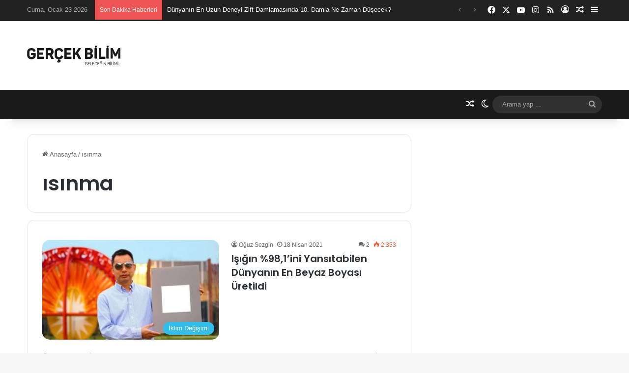

--- FILE ---
content_type: text/html; charset=UTF-8
request_url: https://www.gercekbilim.com/etiket/isinma/
body_size: 25822
content:
<!DOCTYPE html><html lang="tr" class="" data-skin="light"><head><meta charset="UTF-8" /><link rel="profile" href="https://gmpg.org/xfn/11" /><link rel="dns-prefetch" href="//cdn.hu-manity.co" />
 <script data-optimized="1" type="text/javascript">var huOptions={"appID":"wwwgercekbilimcom-fc8d1b4","currentLanguage":"tr","blocking":!1,"globalCookie":!1,"isAdmin":!1,"privacyConsent":!0,"forms":[]}</script> <script data-optimized="1" type="text/javascript" src="https://www.gercekbilim.com/wp-content/litespeed/js/c0777e657618a7d555471b64cfe9650f.js?ver=9650f"></script> <meta http-equiv='x-dns-prefetch-control' content='on'><link rel='dns-prefetch' href='//cdnjs.cloudflare.com' /><link rel='dns-prefetch' href='//ajax.googleapis.com' /><link rel='dns-prefetch' href='//fonts.googleapis.com' /><link rel='dns-prefetch' href='//fonts.gstatic.com' /><link rel='dns-prefetch' href='//s.gravatar.com' /><link rel='dns-prefetch' href='//www.google-analytics.com' /><link rel='preload' as='script' href='https://ajax.googleapis.com/ajax/libs/webfont/1/webfont.js'><style id='tie-critical-css' type='text/css'>:root{--brand-color:#0669ff;--dark-brand-color:#0051cc;--bright-color:#FFF;--base-color:#2c2f34}html{-ms-touch-action:manipulation;touch-action:manipulation;-webkit-text-size-adjust:100%;-ms-text-size-adjust:100%}article,aside,details,figcaption,figure,footer,header,main,menu,nav,section,summary{display:block}audio,canvas,progress,video{display:inline-block}audio:not([controls]){display:none;height:0}progress{vertical-align:baseline}template,[hidden]{display:none}a{background-color:#fff0}a:active,a:hover{outline-width:0}abbr[title]{border-bottom:none;text-decoration:underline;text-decoration:underline dotted}b,strong{font-weight:inherit}b,strong{font-weight:600}dfn{font-style:italic}mark{background-color:#ff0;color:#000}small{font-size:80%}sub,sup{font-size:75%;line-height:0;position:relative;vertical-align:baseline}sub{bottom:-.25em}sup{top:-.5em}img{border-style:none}svg:not(:root){overflow:hidden}figure{margin:1em 0}hr{box-sizing:content-box;height:0;overflow:visible}button,input,select,textarea{font:inherit}optgroup{font-weight:700}button,input,select{overflow:visible}button,input,select,textarea{margin:0}button,select{text-transform:none}button,[type="button"],[type="reset"],[type="submit"]{cursor:pointer}[disabled]{cursor:default}button,html [type="button"],[type="reset"],[type="submit"]{-webkit-appearance:button}button::-moz-focus-inner,input::-moz-focus-inner{border:0;padding:0}button:-moz-focusring,input:-moz-focusring{outline:1px dotted ButtonText}fieldset{border:1px solid silver;margin:0 2px;padding:.35em .625em .75em}legend{box-sizing:border-box;color:inherit;display:table;max-width:100%;padding:0;white-space:normal}textarea{overflow:auto}[type="checkbox"],[type="radio"]{box-sizing:border-box;padding:0}[type="number"]::-webkit-inner-spin-button,[type="number"]::-webkit-outer-spin-button{height:auto}[type="search"]{-webkit-appearance:textfield}[type="search"]::-webkit-search-cancel-button,[type="search"]::-webkit-search-decoration{-webkit-appearance:none}*{padding:0;margin:0;list-style:none;border:0;outline:none;box-sizing:border-box}*:before,*:after{box-sizing:border-box}body{background:#F7F7F7;color:var(--base-color);font-family:-apple-system,BlinkMacSystemFont,"Segoe UI",Roboto,Oxygen,Oxygen-Sans,Ubuntu,Cantarell,"Helvetica Neue","Open Sans",Arial,sans-serif;font-size:13px;line-height:21px}h1,h2,h3,h4,h5,h6,.the-subtitle{line-height:1.4;font-weight:600}h1{font-size:41px;font-weight:700}h2{font-size:27px}h3{font-size:23px}h4,.the-subtitle{font-size:17px}h5{font-size:13px}h6{font-size:12px}a{color:var(--base-color);text-decoration:none;transition:0.15s}.brand-title,a:hover{color:var(--brand-color)}img,object,embed{max-width:100%;height:auto}iframe{max-width:100%}p{line-height:1.7}.says,.screen-reader-text,.comment-form-comment label{clip:rect(1px,1px,1px,1px);position:absolute!important;height:1px;width:1px;overflow:hidden}.stream-title{margin-bottom:3px;font-size:11px;color:#a5a5a5;display:block}.stream-item{text-align:center;position:relative;z-index:2;margin:20px 0;padding:0}.stream-item iframe{margin:0 auto}.stream-item img{max-width:100%;width:auto;height:auto;margin:0 auto;display:inline-block;vertical-align:middle}.stream-item.stream-item-above-header{margin:0}.stream-item.stream-item-between .post-item-inner{width:100%;display:block}.post-layout-8.is-header-layout-1.has-header-ad .entry-header-outer,body.post-layout-8.has-header-below-ad .entry-header-outer{padding-top:0}.stream-item-top-wrapper~.stream-item-below-header,.is-header-layout-1.has-header-ad.post-layout-6 .featured-area,.has-header-below-ad.post-layout-6 .featured-area{margin-top:0}.has-header-below-ad .fullwidth-entry-title.container-wrapper,.is-header-layout-1.has-header-ad .fullwidth-entry-title,.is-header-layout-1.has-header-ad .is-first-section,.has-header-below-ad .is-first-section{padding-top:0;margin-top:0}@media (max-width:991px){body:not(.is-header-layout-1).has-header-below-ad.has-header-ad .top-nav-below .has-breaking-news{margin-bottom:20px}.has-header-ad .fullwidth-entry-title.container-wrapper,.has-header-ad.has-header-below-ad .stream-item-below-header,.single.has-header-ad:not(.has-header-below-ad) #content,.page.has-header-ad:not(.has-header-below-ad) #content{margin-top:0}.has-header-ad .is-first-section{padding-top:0}.has-header-ad:not(.has-header-below-ad) .buddypress-header-outer{margin-bottom:15px}}.has-full-width-logo .stream-item-top-wrapper,.header-layout-2 .stream-item-top-wrapper{width:100%;max-width:100%;float:none;clear:both}@media (min-width:992px){.header-layout-2.has-normal-width-logo .stream-item-top-wrapper{margin-top:0}}.header-layout-3.no-stream-item .logo-container{width:100%;float:none}@media (min-width:992px){.header-layout-3.has-normal-width-logo .stream-item-top img{float:right}}@media (max-width:991px){.header-layout-3.has-normal-width-logo .stream-item-top{clear:both}}#background-stream-cover{top:0;left:0;z-index:0;overflow:hidden;width:100%;height:100%;position:fixed}@media (max-width:768px){.hide_banner_header .stream-item-above-header,.hide_banner_top .stream-item-top-wrapper,.hide_banner_below_header .stream-item-below-header,.hide_banner_bottom .stream-item-above-footer,.hide_banner_above .stream-item-above-post,.hide_banner_above_content .stream-item-above-post-content,.hide_banner_below_content .stream-item-below-post-content,.hide_banner_below .stream-item-below-post,.hide_banner_comments .stream-item-below-post-comments,.hide_breaking_news #top-nav,.hide_sidebars .sidebar,.hide_footer_tiktok #footer-tiktok,.hide_footer_instagram #footer-instagram,.hide_footer #footer-widgets-container,.hide_copyright #site-info,.hide_breadcrumbs #breadcrumb,.hide_share_post_top .share-buttons-top,.hide_share_post_bottom .share-buttons-bottom,.hide_post_newsletter #post-newsletter,.hide_related #related-posts,.hide_read_next #read-next-block,.hide_post_authorbio .post-components .about-author,.hide_post_nav .prev-next-post-nav,.hide_back_top_button #go-to-top,.hide_read_more_buttons .more-link,.hide_inline_related_posts #inline-related-post{display:none!important}}.tie-icon:before,[class^="tie-icon-"],[class*=" tie-icon-"]{font-family:'tiefonticon'!important;speak:never;font-style:normal;font-weight:400;font-variant:normal;text-transform:none;line-height:1;-webkit-font-smoothing:antialiased;-moz-osx-font-smoothing:grayscale;display:inline-block}body.tie-no-js a.remove,body.tie-no-js .tooltip,body.tie-no-js .woocommerce-message,body.tie-no-js .woocommerce-error,body.tie-no-js .woocommerce-info,body.tie-no-js .bbp-template-notice,body.tie-no-js .indicator-hint,body.tie-no-js .menu-counter-bubble-outer,body.tie-no-js .notifications-total-outer,body.tie-no-js .comp-sub-menu,body.tie-no-js .menu-sub-content{display:none!important}body.tie-no-js .fa,body.tie-no-js .fas,body.tie-no-js .far,body.tie-no-js .fab,body.tie-no-js .tie-icon:before,body.tie-no-js [class^="tie-icon-"],body.tie-no-js [class*=" tie-icon-"],body.tie-no-js .weather-icon{visibility:hidden!important}body.tie-no-js [class^="tie-icon-"]:before,body.tie-no-js [class*=" tie-icon-"]:before{content:"\f105"}.tie-popup,#autocomplete-suggestions{display:none}.container{margin-right:auto;margin-left:auto;padding-left:15px;padding-right:15px}.container:after{content:"";display:table;clear:both}@media (min-width:768px){.container{width:100%}}@media (min-width:1200px){.container{max-width:1200px}}.tie-row{margin-left:-15px;margin-right:-15px}.tie-row:after{content:"";display:table;clear:both}.tie-col-xs-1,.tie-col-sm-1,.tie-col-md-1,.tie-col-xs-2,.tie-col-sm-2,.tie-col-md-2,.tie-col-xs-3,.tie-col-sm-3,.tie-col-md-3,.tie-col-xs-4,.tie-col-sm-4,.tie-col-md-4,.tie-col-xs-5,.tie-col-sm-5,.tie-col-md-5,.tie-col-xs-6,.tie-col-sm-6,.tie-col-md-6,.tie-col-xs-7,.tie-col-sm-7,.tie-col-md-7,.tie-col-xs-8,.tie-col-sm-8,.tie-col-md-8,.tie-col-xs-9,.tie-col-sm-9,.tie-col-md-9,.tie-col-xs-10,.tie-col-sm-10,.tie-col-md-10,.tie-col-xs-11,.tie-col-sm-11,.tie-col-md-11,.tie-col-xs-12,.tie-col-sm-12,.tie-col-md-12{position:relative;min-height:1px;padding-left:15px;padding-right:15px}.tie-col-xs-1,.tie-col-xs-2,.tie-col-xs-3,.tie-col-xs-4,.tie-col-xs-5,.tie-col-xs-6,.tie-col-xs-7,.tie-col-xs-8,.tie-col-xs-9,.tie-col-xs-10,.tie-col-xs-11,.tie-col-xs-12{float:left}.tie-col-xs-1{width:8.33333%}.tie-col-xs-2{width:16.66667%}.tie-col-xs-3{width:25%}.tie-col-xs-4{width:33.33333%}.tie-col-xs-5{width:41.66667%}.tie-col-xs-6{width:50%}.tie-col-xs-7{width:58.33333%}.tie-col-xs-8{width:66.66667%}.tie-col-xs-9{width:75%}.tie-col-xs-10{width:83.33333%}.tie-col-xs-11{width:91.66667%}.tie-col-xs-12{width:100%}@media (min-width:768px){.tie-col-sm-1,.tie-col-sm-2,.tie-col-sm-3,.tie-col-sm-4,.tie-col-sm-5,.tie-col-sm-6,.tie-col-sm-7,.tie-col-sm-8,.tie-col-sm-9,.tie-col-sm-10,.tie-col-sm-11,.tie-col-sm-12{float:left}.tie-col-sm-1{width:8.33333%}.tie-col-sm-2{width:16.66667%}.tie-col-sm-3{width:25%}.tie-col-sm-4{width:33.33333%}.tie-col-sm-5{width:41.66667%}.tie-col-sm-6{width:50%}.tie-col-sm-7{width:58.33333%}.tie-col-sm-8{width:66.66667%}.tie-col-sm-9{width:75%}.tie-col-sm-10{width:83.33333%}.tie-col-sm-11{width:91.66667%}.tie-col-sm-12{width:100%}}@media (min-width:992px){.tie-col-md-1,.tie-col-md-2,.tie-col-md-3,.tie-col-md-4,.tie-col-md-5,.tie-col-md-6,.tie-col-md-7,.tie-col-md-8,.tie-col-md-9,.tie-col-md-10,.tie-col-md-11,.tie-col-md-12{float:left}.tie-col-md-1{width:8.33333%}.tie-col-md-2{width:16.66667%}.tie-col-md-3{width:25%}.tie-col-md-4{width:33.33333%}.tie-col-md-5{width:41.66667%}.tie-col-md-6{width:50%}.tie-col-md-7{width:58.33333%}.tie-col-md-8{width:66.66667%}.tie-col-md-9{width:75%}.tie-col-md-10{width:83.33333%}.tie-col-md-11{width:91.66667%}.tie-col-md-12{width:100%}}.tie-alignleft{float:left}.tie-alignright{float:right}.tie-aligncenter{clear:both;margin-left:auto;margin-right:auto}.fullwidth{width:100%!important}.alignleft{float:left;margin:.375em 1.75em 1em 0}.alignright{float:right;margin:.375em 0 1em 1.75em}.aligncenter{clear:both;display:block;margin:0 auto 1.75em;text-align:center;margin-left:auto;margin-right:auto;margin-top:6px;margin-bottom:6px}@media (max-width:767px){.entry .alignright,.entry .alignright img,.entry .alignleft,.entry .alignleft img{float:none;clear:both;display:block;margin:0 auto 1.75em}}.clearfix:before,.clearfix:after{content:"\0020";display:block;height:0;overflow:hidden}.clearfix:after{clear:both}.tie-container,#tie-wrapper{height:100%;min-height:650px}.tie-container{position:relative;overflow:hidden}#tie-wrapper{background:#fff;position:relative;z-index:108;height:100%;margin:0 auto}.container-wrapper{background:#fff;border:1px solid rgb(0 0 0 / .1);border-radius:2px;padding:30px}#content{margin-top:30px}@media (max-width:991px){#content{margin-top:15px}}.site-content{-ms-word-wrap:break-word;word-wrap:break-word}.boxed-layout #tie-wrapper,.boxed-layout .fixed-nav{max-width:1230px}.boxed-layout.wrapper-has-shadow #tie-wrapper{box-shadow:0 1px 7px rgb(171 171 171 / .5)}@media (min-width:992px){.boxed-layout #main-nav.fixed-nav,.boxed-layout #tie-wrapper{width:95%}}@media (min-width:992px){.framed-layout #tie-wrapper{margin-top:25px;margin-bottom:25px}}@media (min-width:992px){.border-layout #tie-container{margin:25px}.border-layout:after,.border-layout:before{background:inherit;content:"";display:block;height:25px;left:0;bottom:0;position:fixed;width:100%;z-index:110}.border-layout:before{top:0;bottom:auto}.border-layout.admin-bar:before{top:32px}.border-layout #main-nav.fixed-nav{left:25px;right:25px;width:calc(100% - 50px)}}#header-notification-bar{background:var(--brand-color);color:#fff;position:relative;z-index:1}#header-notification-bar p a{color:#fff;text-decoration:underline}#header-notification-bar .container{display:flex;justify-content:space-between;font-size:16px;flex-wrap:wrap;align-items:center;gap:40px;min-height:65px}#header-notification-bar .container .button{font-size:14px}#header-notification-bar .container:after{display:none}@media (max-width:991px){#header-notification-bar .container{justify-content:center;padding-top:15px;padding-bottom:15px;gap:15px;flex-direction:column}}.theme-header{background:#fff;position:relative;z-index:999}.theme-header:after{content:"";display:table;clear:both}.theme-header.has-shadow{box-shadow:rgb(0 0 0 / .1) 0 25px 20px -20px}.theme-header.top-nav-below .top-nav{z-index:8}.is-stretch-header .container{max-width:100%}#menu-components-wrap{display:flex;justify-content:space-between;width:100%;flex-wrap:wrap}.header-layout-2 #menu-components-wrap{justify-content:center}.header-layout-4 #menu-components-wrap{justify-content:flex-start}.header-layout-4 #menu-components-wrap .main-menu-wrap{flex-grow:2}.header-layout-4 #menu-components-wrap .flex-placeholder{flex-grow:1}.logo-row{position:relative}#logo{margin-top:40px;margin-bottom:40px;display:block;float:left}#logo img{vertical-align:middle}#logo img[src*='.svg']{width:100%!important}@-moz-document url-prefix(){#logo img[src*='.svg']{height:100px}}#logo a{display:inline-block}#logo .h1-off{position:absolute;top:-9000px;left:-9000px}#logo.text-logo a{color:var(--brand-color)}#logo.text-logo a:hover{color:var(--dark-brand-color);opacity:.8}#tie-logo-inverted,#tie-sticky-logo-inverted{display:none}.tie-skin-inverted #tie-sticky-logo-inverted,.tie-skin-inverted #tie-logo-inverted{display:block}.tie-skin-inverted #tie-sticky-logo-default,.tie-skin-inverted #tie-logo-default{display:none}.logo-text{font-size:50px;line-height:50px;font-weight:700}@media (max-width:670px){.logo-text{font-size:30px}}.has-full-width-logo.is-stretch-header .logo-container{padding:0}.has-full-width-logo #logo{margin:0}.has-full-width-logo #logo a,.has-full-width-logo #logo img{width:100%;height:auto;display:block}.has-full-width-logo #logo,.header-layout-2 #logo{float:none;text-align:center}.has-full-width-logo #logo img,.header-layout-2 #logo img{margin-right:auto;margin-left:auto}.has-full-width-logo .logo-container,.header-layout-2 .logo-container{width:100%;float:none}@media (max-width:991px){#theme-header.has-normal-width-logo #logo{margin:14px 0!important;text-align:left;line-height:1}#theme-header.has-normal-width-logo #logo img{width:auto;height:auto;max-width:190px}}@media (max-width:479px){#theme-header.has-normal-width-logo #logo img{max-width:160px;max-height:60px!important}}@media (max-width:991px){#theme-header.mobile-header-default:not(.header-layout-1) #logo,#theme-header.mobile-header-default.header-layout-1 .header-layout-1-logo{flex-grow:10}#theme-header.mobile-header-centered.header-layout-1 .header-layout-1-logo{width:auto!important}#theme-header.mobile-header-centered #logo{float:none;text-align:center}}.components{display:flex;align-items:center;justify-content:end}.components>li{position:relative}.components>li.social-icons-item{margin:0}.components>li>a{display:block;position:relative;width:30px;text-align:center;font-size:16px;white-space:nowrap}.components>li>a:hover,.components>li:hover>a{z-index:2}.components .avatar{border-radius:100%;position:relative;top:3px;max-width:20px}.components a.follow-btn{width:auto;padding-left:15px;padding-right:15px;overflow:hidden;font-size:12px}.components .search-bar form{width:auto;background:rgb(255 255 255 / .1);line-height:36px;border-radius:50px;position:relative}.main-nav-light .main-nav .components .search-bar form,.top-nav-light .top-nav .components .search-bar form{background:rgb(0 0 0 / .05)}.components #search-input{border:0;width:100%;background:#fff0;padding:0 35px 0 20px;border-radius:0;font-size:inherit}.components #search-submit{position:absolute;right:0;top:0;width:40px;line-height:inherit;color:#777;background:#fff0;font-size:15px;padding:0;transition:color 0.15s;border:none}.components #search-submit:hover{color:var(--brand-color)}#search-submit .tie-icon-spinner{color:#fff;cursor:default;animation:tie-spin 3s infinite linear}.popup-login-icon.has-title a{width:auto;padding:0 8px}.popup-login-icon.has-title span{line-height:unset;float:left}.popup-login-icon.has-title .login-title{position:relative;font-size:13px;padding-left:4px}.weather-menu-item{display:flex;align-items:center;padding-right:5px;overflow:hidden}.weather-menu-item .weather-wrap{padding:0;overflow:inherit;line-height:23px}.weather-menu-item .weather-forecast-day{display:block;float:left;width:auto;padding:0 5px;line-height:initial}.weather-menu-item .weather-forecast-day .weather-icon{font-size:26px;margin-bottom:0}.weather-menu-item .city-data{float:left;display:block;font-size:12px}.weather-menu-item .weather-current-temp{font-size:16px;font-weight:400}.weather-menu-item .weather-current-temp sup{font-size:9px;top:-2px}.weather-menu-item .theme-notice{padding:0 10px}.components .tie-weather-widget{color:var(--base-color)}.main-nav-dark .main-nav .tie-weather-widget{color:#fff}.top-nav-dark .top-nav .tie-weather-widget{color:#ccc}.components .icon-basecloud-bg:after{color:#fff}.main-nav-dark .main-nav .icon-basecloud-bg:after{color:#1f2024}.top-nav-dark .top-nav .icon-basecloud-bg:after{color:#1f2024}.custom-menu-button{padding-right:5px}.custom-menu-button .button{font-size:13px;display:inline-block;line-height:21px;width:auto}.header-layout-1 #menu-components-wrap{display:flex;justify-content:flex-end}.header-layout-1 .main-menu-wrapper{display:table;width:100%}.header-layout-1 #logo{line-height:1;float:left;margin-top:20px;margin-bottom:20px}.header-layout-1 .header-layout-1-logo{display:table-cell;vertical-align:middle;float:none}.is-header-bg-extended #theme-header,.is-header-bg-extended #theme-header.header-layout-1 #main-nav:not(.fixed-nav){background:transparent!important;display:inline-block!important;width:100%!important;box-shadow:none!important;transition:background 0.3s}.is-header-bg-extended #theme-header:before,.is-header-bg-extended #theme-header.header-layout-1 #main-nav:not(.fixed-nav):before{content:"";position:absolute;width:100%;left:0;right:0;top:0;height:150px;background-image:linear-gradient(to top,transparent,rgb(0 0 0 / .5))}@media (max-width:991px){.is-header-bg-extended #tie-wrapper #theme-header .logo-container:not(.fixed-nav){background:#fff0;box-shadow:none;transition:background 0.3s}}.is-header-bg-extended .has-background .is-first-section{margin-top:-350px!important}.is-header-bg-extended .has-background .is-first-section>*{padding-top:350px!important}.rainbow-line{height:3px;width:100%;position:relative;z-index:2;background-image:-webkit-linear-gradient(left,#f76570 0%,#f76570 8%,#f3a46b 8%,#f3a46b 16%,#f3a46b 16%,#ffd205 16%,#ffd205 24%,#ffd205 24%,#1bbc9b 24%,#1bbc9b 25%,#1bbc9b 32%,#14b9d5 32%,#14b9d5 40%,#c377e4 40%,#c377e4 48%,#f76570 48%,#f76570 56%,#f3a46b 56%,#f3a46b 64%,#ffd205 64%,#ffd205 72%,#1bbc9b 72%,#1bbc9b 80%,#14b9d5 80%,#14b9d5 80%,#14b9d5 89%,#c377e4 89%,#c377e4 100%);background-image:linear-gradient(to right,#f76570 0%,#f76570 8%,#f3a46b 8%,#f3a46b 16%,#f3a46b 16%,#ffd205 16%,#ffd205 24%,#ffd205 24%,#1bbc9b 24%,#1bbc9b 25%,#1bbc9b 32%,#14b9d5 32%,#14b9d5 40%,#c377e4 40%,#c377e4 48%,#f76570 48%,#f76570 56%,#f3a46b 56%,#f3a46b 64%,#ffd205 64%,#ffd205 72%,#1bbc9b 72%,#1bbc9b 80%,#14b9d5 80%,#14b9d5 80%,#14b9d5 89%,#c377e4 89%,#c377e4 100%)}@media (max-width:991px){.logo-container,.header-layout-1 .main-menu-wrapper{border-width:0;display:flex;flex-flow:row nowrap;align-items:center;justify-content:space-between}}.mobile-header-components{display:none;z-index:10;height:30px;line-height:30px;flex-wrap:nowrap;flex:1 1 0%}.mobile-header-components .components{float:none;display:flex!important;justify-content:flex-start}.mobile-header-components .components li.custom-menu-link{display:inline-block;float:none}.mobile-header-components .components li.custom-menu-link>a{width:20px;padding-bottom:15px}.mobile-header-components .components li.custom-menu-link>a .menu-counter-bubble{right:calc(50% - 10px);bottom:-10px}.header-layout-1.main-nav-dark .mobile-header-components .components li.custom-menu-link>a{color:#fff}.mobile-header-components .components .comp-sub-menu{padding:10px}.dark-skin .mobile-header-components .components .comp-sub-menu{background:#1f2024}.mobile-header-components [class^="tie-icon-"],.mobile-header-components [class*=" tie-icon-"]{font-size:18px;width:20px;height:20px;vertical-align:middle}.mobile-header-components .tie-mobile-menu-icon{font-size:20px}.mobile-header-components .tie-icon-grid-9,.mobile-header-components .tie-icon-grid-4{transform:scale(1.75)}.mobile-header-components .nav-icon{display:inline-block;width:20px;height:2px;background-color:var(--base-color);position:relative;top:-4px;transition:background 0.4s ease}.mobile-header-components .nav-icon:before,.mobile-header-components .nav-icon:after{position:absolute;right:0;background-color:var(--base-color);content:'';display:block;width:100%;height:100%;transition:transform 0.4s,background 0.4s,right .2s ease;transform:translateZ(0);backface-visibility:hidden}.mobile-header-components .nav-icon:before{transform:translateY(-7px)}.mobile-header-components .nav-icon:after{transform:translateY(7px)}.mobile-header-components .nav-icon.is-layout-2:before,.mobile-header-components .nav-icon.is-layout-2:after{width:70%;right:15%}.mobile-header-components .nav-icon.is-layout-3:after{width:60%}.mobile-header-components .nav-icon.is-layout-4:after{width:60%;right:auto;left:0}.dark-skin .mobile-header-components .nav-icon,.dark-skin .mobile-header-components .nav-icon:before,.dark-skin .mobile-header-components .nav-icon:after,.main-nav-dark.header-layout-1 .mobile-header-components .nav-icon,.main-nav-dark.header-layout-1 .mobile-header-components .nav-icon:before,.main-nav-dark.header-layout-1 .mobile-header-components .nav-icon:after{background-color:#fff}.dark-skin .mobile-header-components .nav-icon .menu-text,.main-nav-dark.header-layout-1 .mobile-header-components .nav-icon .menu-text{color:#fff}.mobile-header-components .menu-text-wrapper{white-space:nowrap;width:auto!important}.mobile-header-components .menu-text{color:var(--base-color);line-height:30px;font-size:12px;padding:0 0 0 5px;display:inline-block;transition:color 0.4s}.dark-skin .mobile-header-components .menu-text,.main-nav-dark.header-layout-1 .mobile-header-components .menu-text{color:#fff}#mobile-header-components-area_1 .components li.custom-menu-link>a{margin-right:15px}#mobile-header-components-area_1 .comp-sub-menu{left:0;right:auto}#mobile-header-components-area_2 .components{flex-direction:row-reverse}#mobile-header-components-area_2 .components li.custom-menu-link>a{margin-left:15px}#mobile-menu-icon:hover .nav-icon,#mobile-menu-icon:hover .nav-icon:before,#mobile-menu-icon:hover .nav-icon:after{background-color:var(--brand-color)}@media (max-width:991px){.logo-container:before,.logo-container:after{height:1px}.mobile-components-row .logo-wrapper{height:auto!important}.mobile-components-row .logo-container,.mobile-components-row.header-layout-1 .main-menu-wrapper{flex-wrap:wrap}.mobile-components-row:not(.header-layout-1) #logo,.mobile-components-row.header-layout-1 .header-layout-1-logo{flex:1 0 100%;order:-1}.mobile-components-row .mobile-header-components{padding:5px 0;height:45px}.mobile-components-row .mobile-header-components .components li.custom-menu-link>a{padding-bottom:0}#tie-body #mobile-container,.mobile-header-components{display:block}#slide-sidebar-widgets{display:none}}.top-nav{background-color:#fff;position:relative;z-index:10;line-height:40px;border:1px solid rgb(0 0 0 / .1);border-width:1px 0;color:var(--base-color);clear:both}.main-nav-below.top-nav-above .top-nav{border-top-width:0}.top-nav a:not(.button):not(:hover){color:var(--base-color)}.top-nav .components>li:hover>a{color:var(--brand-color)}.top-nav .search-bar{margin-top:3px;margin-bottom:3px;line-height:34px}.topbar-wrapper{display:flex;min-height:40px}.top-nav.has-menu .topbar-wrapper,.top-nav.has-components .topbar-wrapper{display:block}.top-nav .tie-alignleft,.top-nav .tie-alignright{flex-grow:1;position:relative}.top-nav.has-breaking-news .tie-alignleft{flex:1 0 100px}.top-nav.has-breaking-news .tie-alignright{flex-grow:0;z-index:1}.top-nav.has-date-components .tie-alignleft .components>li:first-child:not(.search-bar),.top-nav.has-date-components-menu .components>li:first-child:not(.search-bar),.top-nav-boxed .top-nav.has-components .components>li:first-child:not(.search-bar){border-width:0}@media (min-width:992px){.header-layout-1.top-nav-below:not(.has-shadow) .top-nav{border-width:0 0 1px}}.topbar-today-date{padding-right:15px;flex-shrink:0}.top-menu .menu a{padding:0 10px}.top-menu .menu li:hover>a{color:var(--brand-color)}.top-menu .menu ul{display:none;position:absolute;background:#fff}.top-menu .menu li:hover>ul{display:block}.top-menu .menu li{position:relative}.top-menu .menu ul.sub-menu a{width:200px;line-height:20px;padding:10px 15px}.tie-alignright .top-menu{float:right;border-width:0 1px}.top-menu .menu .tie-current-menu>a{color:var(--brand-color)}@media (min-width:992px){.top-nav-boxed .topbar-wrapper{padding-right:15px;padding-left:15px}.top-nav-boxed .top-nav{background:transparent!important;border-width:0}.top-nav-boxed .topbar-wrapper{background:#fff;border:1px solid rgb(0 0 0 / .1);border-width:1px 0;width:100%}.top-nav-boxed.has-shadow.top-nav-below .topbar-wrapper,.top-nav-boxed.has-shadow.top-nav-below-main-nav .topbar-wrapper{border-bottom-width:0!important}}.top-nav .tie-alignleft .components,.top-nav .tie-alignleft .components>li{float:left;justify-content:start}.top-nav .tie-alignleft .comp-sub-menu{right:auto;left:-1px}.top-nav-dark .top-nav{background-color:#2c2e32;color:#ccc}.top-nav-dark .top-nav *{border-color:rgb(255 255 255 / .1)}.top-nav-dark .top-nav .breaking a{color:#ccc}.top-nav-dark .top-nav .breaking a:hover{color:#fff}.top-nav-dark .top-nav .components>li>a,.top-nav-dark .top-nav .components>li.social-icons-item .social-link:not(:hover) span{color:#ccc}.top-nav-dark .top-nav .components>li:hover>a{color:#fff}.top-nav-dark .top-nav .top-menu li a{color:#ccc;border-color:rgb(255 255 255 / .04)}.top-nav-dark .top-menu ul{background:#2c2e32}.top-nav-dark .top-menu li:hover>a{background:rgb(0 0 0 / .1);color:var(--brand-color)}.top-nav-dark.top-nav-boxed .top-nav{background-color:#fff0}.top-nav-dark.top-nav-boxed .topbar-wrapper{background-color:#2c2e32}.top-nav-dark.top-nav-boxed.top-nav-above.main-nav-below .topbar-wrapper{border-width:0}.top-nav-light #top-nav .weather-icon .icon-cloud,.top-nav-light #top-nav .weather-icon .icon-basecloud-bg,.top-nav-light #top-nav .weather-icon .icon-cloud-behind,.main-nav-light #main-nav .weather-icon .icon-cloud,.main-nav-light #main-nav .weather-icon .icon-basecloud-bg,.main-nav-light #main-nav .weather-icon .icon-cloud-behind{color:#d3d3d3}@media (max-width:991px){.top-nav:not(.has-breaking-news),.topbar-today-date,.top-menu,.theme-header .components{display:none}}.breaking{display:none}.main-nav-wrapper{position:relative;z-index:4}.main-nav-below.top-nav-below-main-nav .main-nav-wrapper{z-index:9}.main-nav-above.top-nav-below .main-nav-wrapper{z-index:10}.main-nav{background-color:var(--main-nav-background);color:var(--main-nav-primary-color);position:relative;border:1px solid var(--main-nav-main-border-color);border-width:1px 0}.main-menu-wrapper{position:relative}@media (min-width:992px){.header-menu .menu{display:flex}.header-menu .menu a{display:block;position:relative}.header-menu .menu>li>a{white-space:nowrap}.header-menu .menu .sub-menu a{padding:8px 10px}.header-menu .menu a:hover,.header-menu .menu li:hover>a{z-index:2}.header-menu .menu ul:not(.sub-menu-columns):not(.sub-menu-columns-item):not(.sub-list):not(.mega-cat-sub-categories):not(.slider-arrow-nav){box-shadow:0 2px 5px rgb(0 0 0 / .1)}.header-menu .menu ul li{position:relative}.header-menu .menu ul a{border-width:0 0 1px;transition:0.15s}.header-menu .menu ul ul{top:0;left:100%}#main-nav{z-index:9;line-height:60px}.main-menu .menu a{transition:0.15s}.main-menu .menu>li>a{padding:0 14px;font-size:14px;font-weight:700}.main-menu .menu>li>.menu-sub-content{border-top:2px solid var(--main-nav-primary-color)}.main-menu .menu>li.is-icon-only>a{padding:0 20px;line-height:inherit}.main-menu .menu>li.is-icon-only>a:before{display:none}.main-menu .menu>li.is-icon-only>a .tie-menu-icon{font-size:160%;transform:translateY(15%)}.main-menu .menu ul{line-height:20px;z-index:1}.main-menu .menu .sub-menu .tie-menu-icon,.main-menu .menu .mega-recent-featured-list .tie-menu-icon,.main-menu .menu .mega-link-column .tie-menu-icon,.main-menu .menu .mega-cat-more-links .tie-menu-icon{width:20px}.main-menu .menu-sub-content{background:var(--main-nav-background);display:none;padding:15px;width:230px;position:absolute;box-shadow:0 3px 4px rgb(0 0 0 / .2)}.main-menu .menu-sub-content a{width:200px}.main-menu ul li:hover>.menu-sub-content,.main-menu ul li[aria-expanded="true"]>ul,.main-menu ul li[aria-expanded="true"]>.mega-menu-block{display:block;z-index:1}nav.main-nav.menu-style-default .menu>li.tie-current-menu{border-bottom:5px solid var(--main-nav-primary-color);margin-bottom:-5px}nav.main-nav.menu-style-default .menu>li.tie-current-menu>a:after{content:"";width:20px;height:2px;position:absolute;margin-top:17px;left:50%;top:50%;bottom:auto;right:auto;transform:translateX(-50%) translateY(-50%);background:#2c2f34;transition:0.3s}nav.main-nav.menu-style-solid-bg .menu>li.tie-current-menu>a,nav.main-nav.menu-style-solid-bg .menu>li:hover>a{background-color:var(--main-nav-primary-color);color:var(--main-nav-contrast-primary-color)}nav.main-nav.menu-style-side-arrow .menu>li.tie-current-menu{border-bottom-color:var(--main-nav-primary-color);border-bottom-width:10px!important;border-bottom-style:solid;margin-bottom:-10px}nav.main-nav.menu-style-side-arrow .menu>li.tie-current-menu+.tie-current-menu{border-bottom:none!important}nav.main-nav.menu-style-side-arrow .menu>li.tie-current-menu+.tie-current-menu>a:after{display:none!important}nav.main-nav.menu-style-side-arrow .menu>li.tie-current-menu>a:after{position:absolute;content:"";width:0;height:0;background-color:#fff0;border-top:10px solid var(--main-nav-primary-color);border-right:10px solid #fff0;bottom:-10px;left:100%;filter:brightness(80%)}nav.main-nav.menu-style-side-arrow .menu>li.tie-current-menu.menu-item-has-children:hover:after,nav.main-nav.menu-style-side-arrow .menu>li.tie-current-menu.menu-item-has-children:hover>a:after,nav.main-nav.menu-style-side-arrow .menu>li.tie-current-menu.mega-menu:hover:after,nav.main-nav.menu-style-side-arrow .menu>li.tie-current-menu.mega-menu:hover>a:after{display:none}nav.main-nav.menu-style-minimal .menu>li.tie-current-menu>a,nav.main-nav.menu-style-minimal .menu>li:hover>a{color:var(--main-nav-primary-color)!important}nav.main-nav.menu-style-minimal .menu>li.tie-current-menu>a::before,nav.main-nav.menu-style-minimal .menu>li:hover>a::before{border-top-color:var(--main-nav-primary-color)!important}nav.main-nav.menu-style-border-bottom .menu>li.tie-current-menu{border-bottom:3px solid var(--main-nav-primary-color);margin-bottom:-3px}nav.main-nav.menu-style-border-top .menu>li.tie-current-menu{border-top:3px solid var(--main-nav-primary-color);margin-bottom:-3px}nav.main-nav.menu-style-line .menu>li>a:after{content:"";left:50%;top:50%;bottom:auto;right:auto;transform:translateX(-50%) translateY(-50%);height:3px;position:absolute;margin-top:14px;background:var(--main-nav-primary-color);transition:0.4s;width:0}nav.main-nav.menu-style-line .menu>li.tie-current-menu>a:after,nav.main-nav.menu-style-line .menu>li:hover>a:after{width:50%}nav.main-nav.menu-style-arrow .menu>li.tie-current-menu>a:after{border-color:#fff #fff0 #fff0;border-top-color:var(--main-nav-primary-color);border-style:solid;border-width:7px 7px 0;display:block;height:0;left:50%;margin-left:-7px;top:0!important;width:0;content:"";position:absolute}nav.main-nav.menu-style-vertical-line .menu>li.tie-current-menu>a:after{content:"";width:2px;height:20px;position:absolute;margin-top:17px;left:50%;right:auto;transform:translateX(-50%);bottom:0;background:var(--main-nav-primary-color)}.header-layout-1 .main-menu-wrap .menu>li:only-child:not(.mega-menu){position:relative}.header-layout-1 .main-menu-wrap .menu>li:only-child>.menu-sub-content{right:0;left:auto}.header-layout-1 .main-menu-wrap .menu>li:only-child>.menu-sub-content ul{left:auto;right:100%}nav.main-nav .components>li:hover>a{color:var(--brand-color)}.main-nav .menu ul li:hover>a:not(.megamenu-pagination),.main-nav .components li a:hover,.main-nav .menu ul li.current-menu-item:not(.mega-link-column)>a{color:var(--main-nav-primary-color)}.main-nav .menu a,.main-nav .components li a{color:var(--main-nav-text-color)}.main-nav .components li.custom-menu-button:hover a.button,.main-nav .components li a.button:hover,.main-nav .components li a.checkout-button{color:var(--main-nav-contrast-primary-color)}.main-nav-light{--main-nav-background:#FFFFFF;--main-nav-secondry-background:rgba(0,0,0,0.03);--main-nav-primary-color:var(--brand-color);--main-nav-contrast-primary-color:var(--bright-color);--main-nav-text-color:var(--base-color);--main-nav-secondry-text-color:rgba(0,0,0,0.5);--main-nav-main-border-color:rgba(0,0,0,0.1);--main-nav-secondry-border-color:rgba(0,0,0,0.08)}.main-nav-light.fixed-nav{background-color:rgb(255 255 255 / .95)}.main-nav-dark{--main-nav-background:#1f2024;--main-nav-secondry-background:rgba(0,0,0,0.2);--main-nav-primary-color:var(--brand-color);--main-nav-contrast-primary-color:var(--bright-color);--main-nav-text-color:#FFFFFF;--main-nav-secondry-text-color:rgba(225,255,255,0.5);--main-nav-main-border-color:rgba(255,255,255,0.07);--main-nav-secondry-border-color:rgba(255,255,255,0.04)}.main-nav-dark .main-nav,.main-nav-dark .main-nav ul.cats-horizontal li a{border-width:0}.main-nav-dark .main-nav.fixed-nav{background-color:rgb(31 32 36 / .95)}}@media (min-width:992px){header .menu-item-has-children>a:before,.mega-menu>a:before{content:'';position:absolute;right:10px;top:50%;bottom:auto;transform:translateY(-50%);font-family:'tiefonticon'!important;font-style:normal;font-weight:400;font-variant:normal;text-transform:none;content:"\f079";font-size:11px;line-height:1}header .menu-item-has-children .menu-item-has-children>a:before,.mega-menu .menu-item-has-children>a:before{content:"\f106";font-size:15px}.menu>.menu-item-has-children:not(.is-icon-only)>a,.menu .mega-menu:not(.is-icon-only)>a{padding-right:25px}}@media (min-width:992px){.main-nav-boxed .main-nav{border-width:0}.main-nav-boxed .main-menu-wrapper{float:left;width:100%;background-color:var(--main-nav-background);padding-right:15px}.main-nav-boxed.main-nav-light .main-menu-wrapper{border:1px solid var(--main-nav-main-border-color)}.dark-skin .main-nav-boxed.main-nav-light .main-menu-wrapper{border-width:0}.main-nav-boxed.main-nav-light .fixed-nav .main-menu-wrapper{border-color:#fff0}.main-nav-above.top-nav-above #main-nav:not(.fixed-nav){top:-1px}.main-nav-below.top-nav-below #main-nav:not(.fixed-nav){bottom:-1px}.dark-skin .main-nav-below.top-nav-above #main-nav{border-width:0}.dark-skin .main-nav-below.top-nav-below-main-nav #main-nav{border-top-width:0}}.main-nav-boxed .main-nav:not(.fixed-nav),.main-nav-boxed .fixed-nav .main-menu-wrapper,.theme-header:not(.main-nav-boxed) .fixed-nav .main-menu-wrapper{background:transparent!important}@media (min-width:992px){.header-layout-1.main-nav-below.top-nav-above .main-nav{margin-top:-1px;border-top-width:0}.header-layout-1.main-nav-below.top-nav-above .breaking-title{top:0;margin-bottom:-1px}}.header-layout-1.main-nav-below.top-nav-below-main-nav .main-nav-wrapper{z-index:9}.header-layout-1.main-nav-below.top-nav-below-main-nav .main-nav{margin-bottom:-1px;bottom:0;border-top-width:0}@media (min-width:992px){.header-layout-1.main-nav-below.top-nav-below-main-nav .top-nav{margin-top:-1px}}.header-layout-1.has-shadow:not(.top-nav-below) .main-nav{border-bottom:0}#theme-header.header-layout-1>div:only-child nav{border-width:0!important}@media only screen and (min-width:992px) and (max-width:1100px){.main-nav .menu>li:not(.is-icon-only)>a{padding-left:7px;padding-right:7px}.main-nav .menu>li:not(.is-icon-only)>a:before{display:none}.main-nav .menu>li.is-icon-only>a{padding-left:15px;padding-right:15px}}.menu-tiny-label{font-size:10px;border-radius:10px;padding:2px 7px 3px;margin-left:3px;line-height:1;position:relative;top:-1px}.menu-tiny-label.menu-tiny-circle{border-radius:100%}@media (max-width:991px){#sticky-logo{display:none}}#main-nav:not(.fixed-nav) #sticky-logo,#main-nav:not(.fixed-nav) .flex-placeholder{display:none}@media (min-width:992px){#sticky-logo{overflow:hidden;float:left;vertical-align:middle}#sticky-logo a{line-height:1;display:inline-block}#sticky-logo img{position:relative;vertical-align:middle;padding:8px 10px;top:-1px;max-height:50px}.just-before-sticky #sticky-logo img,.header-layout-1 #sticky-logo img{padding:0}.header-layout-1:not(.has-custom-sticky-logo) #sticky-logo{display:none}.theme-header #sticky-logo img{opacity:0;visibility:hidden;width:0!important;transform:translateY(75%);transition:transform 0.3s cubic-bezier(.55,0,.1,1),opacity 0.6s cubic-bezier(.55,0,.1,1)}.theme-header.header-layout-1:not(.has-custom-sticky-logo) #sticky-logo img{transition:none}.theme-header:not(.header-layout-1) #main-nav:not(.fixed-nav) #sticky-logo img{margin-left:-20px}.header-layout-1 .flex-placeholder{flex-grow:1}}.theme-header .fixed-nav{position:fixed;width:100%;top:0;bottom:auto!important;z-index:100;will-change:transform;transform:translateY(-100%);transition:transform 0.3s;box-shadow:rgb(99 99 99 / .2) 0 2px 8px 0;border-width:0;background-color:rgb(255 255 255 / .95)}.theme-header .fixed-nav:not(.just-before-sticky){line-height:60px!important}@media (min-width:992px){.theme-header .fixed-nav:not(.just-before-sticky) .header-layout-1-logo{display:none}}.theme-header .fixed-nav:not(.just-before-sticky) #sticky-logo{display:block}.theme-header .fixed-nav:not(.just-before-sticky) #sticky-logo img{opacity:1;visibility:visible;width:auto!important;transform:translateY(0)}@media (min-width:992px){.header-layout-1:not(.just-before-sticky):not(.has-custom-sticky-logo) .fixed-nav #sticky-logo{display:block}}.admin-bar .theme-header .fixed-nav{top:32px}@media (max-width:782px){.admin-bar .theme-header .fixed-nav{top:46px}}@media (max-width:600px){.admin-bar .theme-header .fixed-nav{top:0}}@media (min-width:992px){.border-layout .theme-header .fixed-nav{top:25px}.border-layout.admin-bar .theme-header .fixed-nav{top:57px}}.theme-header .fixed-nav .container{opacity:.95}.theme-header .fixed-nav .main-menu-wrapper,.theme-header .fixed-nav .main-menu{border-top:0}.theme-header .fixed-nav.fixed-unpinned:not(.default-behavior-mode) .main-menu .menu>li.tie-current-menu{border-bottom-width:0;margin-bottom:0}.theme-header .fixed-nav.unpinned-no-transition{transition:none}.theme-header .fixed-nav:not(.fixed-unpinned):not(.fixed-pinned) .tie-current-menu{border:none!important}.theme-header .fixed-pinned,.theme-header .default-behavior-mode.fixed-unpinned{transform:translate3d(0,0,0)}@media (max-width:991px){.theme-header .fixed-nav{transition:none}.fixed-nav.logo-container.sticky-up,.fixed-nav.logo-container.sticky-nav-slide.sticky-down,.fixed-nav#main-nav.sticky-up,.fixed-nav#main-nav.sticky-nav-slide.sticky-down{transition:transform 0.4s ease}.sticky-type-slide .fixed-nav.logo-container.sticky-nav-slide-visible,.sticky-type-slide .fixed-nav#main-nav.sticky-nav-slide-visible{transform:translateY(0)}.fixed-nav.default-behavior-mode{transform:none!important}}@media (max-width:991px){#tie-wrapper header#theme-header{box-shadow:none;background:transparent!important}.logo-container,.header-layout-1 .main-nav{border-width:0;box-shadow:0 3px 7px 0 rgb(0 0 0 / .1)}.header-layout-1.top-nav-below .main-nav:not(.fixed-nav){box-shadow:none}.is-header-layout-1.has-header-ad .top-nav-below .main-nav{border-bottom-width:1px}.logo-container,.header-layout-1 .main-nav{background-color:#fff}.dark-skin .logo-container,.main-nav-dark.header-layout-1 .main-nav{background-color:#1f2024}.dark-skin #theme-header .logo-container.fixed-nav{background-color:rgb(31 32 36 / .95)}.header-layout-1.main-nav-below.top-nav-below-main-nav .main-nav{margin-bottom:0}#sticky-nav-mask,.header-layout-1 #menu-components-wrap,.header-layout-3 .main-nav-wrapper,.header-layout-2 .main-nav-wrapper{display:none}.main-menu-wrapper .main-menu-wrap{width:100%}}</style><meta name='robots' content='index, follow, max-image-preview:large, max-snippet:-1, max-video-preview:-1' /><title>ısınma Archives - Gerçek Bilim</title><link rel="canonical" href="https://www.gercekbilim.com/etiket/isinma/" /><meta property="og:locale" content="tr_TR" /><meta property="og:type" content="article" /><meta property="og:title" content="ısınma Archives - Gerçek Bilim" /><meta property="og:url" content="https://www.gercekbilim.com/etiket/isinma/" /><meta property="og:site_name" content="Gerçek Bilim" /><meta name="twitter:card" content="summary_large_image" /><meta name="twitter:site" content="@gercekbilim" /> <script type="application/ld+json" class="yoast-schema-graph">{"@context":"https://schema.org","@graph":[{"@type":"CollectionPage","@id":"https://www.gercekbilim.com/etiket/isinma/","url":"https://www.gercekbilim.com/etiket/isinma/","name":"ısınma Archives - Gerçek Bilim","isPartOf":{"@id":"https://www.gercekbilim.com/#website"},"primaryImageOfPage":{"@id":"https://www.gercekbilim.com/etiket/isinma/#primaryimage"},"image":{"@id":"https://www.gercekbilim.com/etiket/isinma/#primaryimage"},"thumbnailUrl":"https://www.gercekbilim.com/wp-content/uploads/2021/04/bembeyaz-boya.jpg","breadcrumb":{"@id":"https://www.gercekbilim.com/etiket/isinma/#breadcrumb"},"inLanguage":"tr"},{"@type":"ImageObject","inLanguage":"tr","@id":"https://www.gercekbilim.com/etiket/isinma/#primaryimage","url":"https://www.gercekbilim.com/wp-content/uploads/2021/04/bembeyaz-boya.jpg","contentUrl":"https://www.gercekbilim.com/wp-content/uploads/2021/04/bembeyaz-boya.jpg","width":718,"height":476},{"@type":"BreadcrumbList","@id":"https://www.gercekbilim.com/etiket/isinma/#breadcrumb","itemListElement":[{"@type":"ListItem","position":1,"name":"Home","item":"https://www.gercekbilim.com/"},{"@type":"ListItem","position":2,"name":"ısınma"}]},{"@type":"WebSite","@id":"https://www.gercekbilim.com/#website","url":"https://www.gercekbilim.com/","name":"Gerçek Bilim-Bilimsel Makaleler","description":"Bilim Ve Teknoloji Günlüğü","publisher":{"@id":"https://www.gercekbilim.com/#organization"},"potentialAction":[{"@type":"SearchAction","target":{"@type":"EntryPoint","urlTemplate":"https://www.gercekbilim.com/?s={search_term_string}"},"query-input":{"@type":"PropertyValueSpecification","valueRequired":true,"valueName":"search_term_string"}}],"inLanguage":"tr"},{"@type":"Organization","@id":"https://www.gercekbilim.com/#organization","name":"Gerçek Bilim Sitesi","url":"https://www.gercekbilim.com/","logo":{"@type":"ImageObject","inLanguage":"tr","@id":"https://www.gercekbilim.com/#/schema/logo/image/","url":"https://www.gercekbilim.com/wp-content/uploads/2014/08/logogb.png","contentUrl":"https://www.gercekbilim.com/wp-content/uploads/2014/08/logogb.png","width":200,"height":64,"caption":"Gerçek Bilim Sitesi"},"image":{"@id":"https://www.gercekbilim.com/#/schema/logo/image/"},"sameAs":["https://www.facebook.com/gercekblm?fref=ts","https://x.com/gercekbilim","https://www.instagram.com/gercekbilim","https://www.youtube.com/channel/UCdxPD-hzzsD_08HyVjh5G6A?view_as=subscriber"]}]}</script> <link rel='dns-prefetch' href='//www.googletagmanager.com' /><link rel="alternate" type="application/rss+xml" title="Gerçek Bilim &raquo; akışı" href="https://www.gercekbilim.com/feed/" /><link rel="alternate" type="application/rss+xml" title="Gerçek Bilim &raquo; yorum akışı" href="https://www.gercekbilim.com/comments/feed/" /> <script data-optimized="1" type="text/javascript">try{if('undefined'!=typeof localStorage){var tieSkin=localStorage.getItem('tie-skin')}
var html=document.getElementsByTagName('html')[0].classList,htmlSkin='light';if(html.contains('dark-skin')){htmlSkin='dark'}
if(tieSkin!=null&&tieSkin!=htmlSkin){html.add('tie-skin-inverted');var tieSkinInverted=!0}
if(tieSkin=='dark'){html.add('dark-skin')}else if(tieSkin=='light'){html.remove('dark-skin')}}catch(e){console.log(e)}</script> <link rel="alternate" type="application/rss+xml" title="Gerçek Bilim &raquo; ısınma etiket akışı" href="https://www.gercekbilim.com/etiket/isinma/feed/" /><style type="text/css">:root{--tie-preset-gradient-1:linear-gradient(135deg, rgba(6, 147, 227, 1) 0%, rgb(155, 81, 224) 100%);--tie-preset-gradient-2:linear-gradient(135deg, rgb(122, 220, 180) 0%, rgb(0, 208, 130) 100%);--tie-preset-gradient-3:linear-gradient(135deg, rgba(252, 185, 0, 1) 0%, rgba(255, 105, 0, 1) 100%);--tie-preset-gradient-4:linear-gradient(135deg, rgba(255, 105, 0, 1) 0%, rgb(207, 46, 46) 100%);--tie-preset-gradient-5:linear-gradient(135deg, rgb(238, 238, 238) 0%, rgb(169, 184, 195) 100%);--tie-preset-gradient-6:linear-gradient(135deg, rgb(74, 234, 220) 0%, rgb(151, 120, 209) 20%, rgb(207, 42, 186) 40%, rgb(238, 44, 130) 60%, rgb(251, 105, 98) 80%, rgb(254, 248, 76) 100%);--tie-preset-gradient-7:linear-gradient(135deg, rgb(255, 206, 236) 0%, rgb(152, 150, 240) 100%);--tie-preset-gradient-8:linear-gradient(135deg, rgb(254, 205, 165) 0%, rgb(254, 45, 45) 50%, rgb(107, 0, 62) 100%);--tie-preset-gradient-9:linear-gradient(135deg, rgb(255, 203, 112) 0%, rgb(199, 81, 192) 50%, rgb(65, 88, 208) 100%);--tie-preset-gradient-10:linear-gradient(135deg, rgb(255, 245, 203) 0%, rgb(182, 227, 212) 50%, rgb(51, 167, 181) 100%);--tie-preset-gradient-11:linear-gradient(135deg, rgb(202, 248, 128) 0%, rgb(113, 206, 126) 100%);--tie-preset-gradient-12:linear-gradient(135deg, rgb(2, 3, 129) 0%, rgb(40, 116, 252) 100%);--tie-preset-gradient-13:linear-gradient(135deg, #4D34FA, #ad34fa);--tie-preset-gradient-14:linear-gradient(135deg, #0057FF, #31B5FF);--tie-preset-gradient-15:linear-gradient(135deg, #FF007A, #FF81BD);--tie-preset-gradient-16:linear-gradient(135deg, #14111E, #4B4462);--tie-preset-gradient-17:linear-gradient(135deg, #F32758, #FFC581);--main-nav-background:#1f2024;--main-nav-secondry-background:rgba(0,0,0,0.2);--main-nav-primary-color:#0088ff;--main-nav-contrast-primary-color:#FFFFFF;--main-nav-text-color:#FFFFFF;--main-nav-secondry-text-color:rgba(225,255,255,0.5);--main-nav-main-border-color:rgba(255,255,255,0.07);--main-nav-secondry-border-color:rgba(255,255,255,0.04)}</style><meta name="viewport" content="width=device-width, initial-scale=1.0" /><style id='wp-img-auto-sizes-contain-inline-css' type='text/css'>img:is([sizes=auto i],[sizes^="auto," i]){contain-intrinsic-size:3000px 1500px}</style><link data-optimized="1" rel='stylesheet' id='rss-feed-pro-css' href='https://www.gercekbilim.com/wp-content/litespeed/css/5642787db3ecab52cfed46e60e0db59d.css?ver=20e56' type='text/css' media='all' /><link data-optimized="1" rel='stylesheet' id='super-rss-reader-css' href='https://www.gercekbilim.com/wp-content/litespeed/css/ed94b3de93b89496071ee4517d2be673.css?ver=e52ec' type='text/css' media='all' /><style id='super-rss-reader-inline-css' type='text/css'>.wf-active .logo-text,.wf-active h1,.wf-active h2,.wf-active h3,.wf-active h4,.wf-active h5,.wf-active h6,.wf-active .the-subtitle{font-family:'Poppins'}html #main-nav .main-menu>ul>li>a{text-transform:uppercase}:root:root{--brand-color:#32beeb;--dark-brand-color:#008cb9;--bright-color:#FFFFFF;--base-color:#2c2f34}#reading-position-indicator{box-shadow:0 0 10px rgb(50 190 235 / .7)}html :root:root{--brand-color:#32beeb;--dark-brand-color:#008cb9;--bright-color:#FFFFFF;--base-color:#2c2f34}html #reading-position-indicator{box-shadow:0 0 10px rgb(50 190 235 / .7)}html #top-nav,html #top-nav .sub-menu,html #top-nav .comp-sub-menu,html #top-nav .ticker-content,html #top-nav .ticker-swipe,html .top-nav-boxed #top-nav .topbar-wrapper,html .top-nav-dark .top-menu ul,html #autocomplete-suggestions.search-in-top-nav{background-color:#222}html #top-nav *,html #autocomplete-suggestions.search-in-top-nav{border-color:rgba(#FFFFFF,.08)}html #top-nav .icon-basecloud-bg:after{color:#222}html #top-nav a:not(:hover),html #top-nav input,html #top-nav #search-submit,html #top-nav .fa-spinner,html #top-nav .dropdown-social-icons li a span,html #top-nav .components>li .social-link:not(:hover) span,html #autocomplete-suggestions.search-in-top-nav a{color:#fff}html #top-nav input::-moz-placeholder{color:#fff}html #top-nav input:-moz-placeholder{color:#fff}html #top-nav input:-ms-input-placeholder{color:#fff}html #top-nav input::-webkit-input-placeholder{color:#fff}html #top-nav,html .search-in-top-nav{--tie-buttons-color:#32beeb;--tie-buttons-border-color:#32beeb;--tie-buttons-text:#FFFFFF;--tie-buttons-hover-color:#14a0cd}html #top-nav a:hover,html #top-nav .menu li:hover>a,html #top-nav .menu>.tie-current-menu>a,html #top-nav .components>li:hover>a,html #top-nav .components #search-submit:hover,html #autocomplete-suggestions.search-in-top-nav .post-title a:hover{color:#32beeb}html #top-nav,html #top-nav .comp-sub-menu,html #top-nav .tie-weather-widget{color:#aaa}html #autocomplete-suggestions.search-in-top-nav .post-meta,html #autocomplete-suggestions.search-in-top-nav .post-meta a:not(:hover){color:rgb(170 170 170 / .7)}html #top-nav .weather-icon .icon-cloud,html #top-nav .weather-icon .icon-basecloud-bg,html #top-nav .weather-icon .icon-cloud-behind{color:#aaaaaa!important}html #main-nav,html #main-nav .menu-sub-content,html #main-nav .comp-sub-menu,html #main-nav ul.cats-vertical li a.is-active,html #main-nav ul.cats-vertical li a:hover,html #autocomplete-suggestions.search-in-main-nav{background-color:#1a1a1a}html #main-nav{border-width:0}html #theme-header #main-nav:not(.fixed-nav){bottom:0}html #main-nav .icon-basecloud-bg:after{color:#1a1a1a}html #autocomplete-suggestions.search-in-main-nav{border-color:rgb(255 255 255 / .07)}html .main-nav-boxed #main-nav .main-menu-wrapper{border-width:0}html #main-nav a:not(:hover),html #main-nav a.social-link:not(:hover) span,html #main-nav .dropdown-social-icons li a span,html #autocomplete-suggestions.search-in-main-nav a{color:#fff}html #theme-header:not(.main-nav-boxed) #main-nav,html .main-nav-boxed .main-menu-wrapper{border-right:0 none!important;border-left:0 none!important;border-top:0 none!important}html #theme-header:not(.main-nav-boxed) #main-nav,html .main-nav-boxed .main-menu-wrapper{border-right:0 none!important;border-left:0 none!important;border-bottom:0 none!important}html .main-nav,html .search-in-main-nav{--main-nav-primary-color:#32beeb;--tie-buttons-color:#32beeb;--tie-buttons-border-color:#32beeb;--tie-buttons-text:#FFFFFF;--tie-buttons-hover-color:#14a0cd}html #main-nav .mega-links-head:after,html #main-nav .cats-horizontal a.is-active,html #main-nav .cats-horizontal a:hover,html #main-nav .spinner>div{background-color:#32beeb}html #main-nav .menu ul li:hover>a,html #main-nav .menu ul li.current-menu-item:not(.mega-link-column)>a,html #main-nav .components a:hover,html #main-nav .components>li:hover>a,html #main-nav #search-submit:hover,html #main-nav .cats-vertical a.is-active,html #main-nav .cats-vertical a:hover,html #main-nav .mega-menu .post-meta a:hover,html #main-nav .mega-menu .post-box-title a:hover,html #autocomplete-suggestions.search-in-main-nav a:hover,html #main-nav .spinner-circle:after{color:#32beeb}html #main-nav .menu>li.tie-current-menu>a,html #main-nav .menu>li:hover>a,html .theme-header #main-nav .mega-menu .cats-horizontal a.is-active,html .theme-header #main-nav .mega-menu .cats-horizontal a:hover{color:#FFF}html #main-nav .menu>li.tie-current-menu>a:before,html #main-nav .menu>li:hover>a:before{border-top-color:#FFF}html #main-nav,html #main-nav input,html #main-nav #search-submit,html #main-nav .fa-spinner,html #main-nav .comp-sub-menu,html #main-nav .tie-weather-widget{color:#aaa}html #main-nav input::-moz-placeholder{color:#aaa}html #main-nav input:-moz-placeholder{color:#aaa}html #main-nav input:-ms-input-placeholder{color:#aaa}html #main-nav input::-webkit-input-placeholder{color:#aaa}html #main-nav .mega-menu .post-meta,html #main-nav .mega-menu .post-meta a,html #autocomplete-suggestions.search-in-main-nav .post-meta{color:rgb(170 170 170 / .6)}html #main-nav .weather-icon .icon-cloud,html #main-nav .weather-icon .icon-basecloud-bg,html #main-nav .weather-icon .icon-cloud-behind{color:#aaaaaa!important}html #footer{background-color:#222}html #site-info{background-color:#1a1a1a}html #footer .posts-list-counter .posts-list-items li.widget-post-list:before{border-color:#222}html #footer .timeline-widget a .date:before{border-color:rgb(34 34 34 / .8)}html #footer .footer-boxed-widget-area,html #footer textarea,html #footer input:not([type=submit]),html #footer select,html #footer code,html #footer kbd,html #footer pre,html #footer samp,html #footer .show-more-button,html #footer .slider-links .tie-slider-nav span,html #footer #wp-calendar,html #footer #wp-calendar tbody td,html #footer #wp-calendar thead th,html #footer .widget.buddypress .item-options a{border-color:rgb(255 255 255 / .1)}html #footer .social-statistics-widget .white-bg li.social-icons-item a,html #footer .widget_tag_cloud .tagcloud a,html #footer .latest-tweets-widget .slider-links .tie-slider-nav span,html #footer .widget_layered_nav_filters a{border-color:rgb(255 255 255 / .1)}html #footer .social-statistics-widget .white-bg li:before{background:rgb(255 255 255 / .1)}html .site-footer #wp-calendar tbody td{background:rgb(255 255 255 / .02)}html #footer .white-bg .social-icons-item a span.followers span,html #footer .circle-three-cols .social-icons-item a .followers-num,html #footer .circle-three-cols .social-icons-item a .followers-name{color:rgb(255 255 255 / .8)}html #footer .timeline-widget ul:before,html #footer .timeline-widget a:not(:hover) .date:before{background-color:#040404}html .tie-cat-4895,html .tie-cat-item-4895>span{background-color:#e67e22!important;color:#FFFFFF!important}html .tie-cat-4895:after{border-top-color:#e67e22!important}html .tie-cat-4895:hover{background-color:#c86004!important}html .tie-cat-4895:hover:after{border-top-color:#c86004!important}html .tie-cat-4903,html .tie-cat-item-4903>span{background-color:#2ecc71!important;color:#FFFFFF!important}html .tie-cat-4903:after{border-top-color:#2ecc71!important}html .tie-cat-4903:hover{background-color:#10ae53!important}html .tie-cat-4903:hover:after{border-top-color:#10ae53!important}html .tie-cat-4905,html .tie-cat-item-4905>span{background-color:#9b59b6!important;color:#FFFFFF!important}html .tie-cat-4905:after{border-top-color:#9b59b6!important}html .tie-cat-4905:hover{background-color:#7d3b98!important}html .tie-cat-4905:hover:after{border-top-color:#7d3b98!important}html .tie-cat-4906,html .tie-cat-item-4906>span{background-color:#34495e!important;color:#FFFFFF!important}html .tie-cat-4906:after{border-top-color:#34495e!important}html .tie-cat-4906:hover{background-color:#162b40!important}html .tie-cat-4906:hover:after{border-top-color:#162b40!important}html .tie-cat-4910,html .tie-cat-item-4910>span{background-color:#795548!important;color:#FFFFFF!important}html .tie-cat-4910:after{border-top-color:#795548!important}html .tie-cat-4910:hover{background-color:#5b372a!important}html .tie-cat-4910:hover:after{border-top-color:#5b372a!important}html .tie-cat-4911,html .tie-cat-item-4911>span{background-color:#4CAF50!important;color:#FFFFFF!important}html .tie-cat-4911:after{border-top-color:#4CAF50!important}html .tie-cat-4911:hover{background-color:#2e9132!important}html .tie-cat-4911:hover:after{border-top-color:#2e9132!important}html body .mag-box .breaking,html body .social-icons-widget .social-icons-item .social-link,html body .widget_product_tag_cloud a,html body .widget_tag_cloud a,html body .post-tags a,html body .widget_layered_nav_filters a,html body .post-bottom-meta-title,html body .post-bottom-meta a,html body .post-cat,html body .show-more-button,html body #instagram-link.is-expanded .follow-button,html body .cat-counter a+span,html body .mag-box-options .slider-arrow-nav a,html body .main-menu .cats-horizontal li a,html body #instagram-link.is-compact,html body .pages-numbers a,html body .pages-nav-item,html body .bp-pagination-links .page-numbers,html body .fullwidth-area .widget_tag_cloud .tagcloud a,html body ul.breaking-news-nav li.jnt-prev,html body ul.breaking-news-nav li.jnt-next,html body #tie-popup-search-mobile table.gsc-search-box{border-radius:35px}html body .mag-box ul.breaking-news-nav li{border:0!important}html body #instagram-link.is-compact{padding-right:40px;padding-left:40px}html body .post-bottom-meta-title,html body .post-bottom-meta a,html body .more-link{padding-right:15px;padding-left:15px}html body #masonry-grid .container-wrapper .post-thumb img{border-radius:0}html body .video-thumbnail,html body .review-item,html body .review-summary,html body .user-rate-wrap,html body textarea,html body input,html body select{border-radius:5px}html body .post-content-slideshow,html body #tie-read-next,html body .prev-next-post-nav .post-thumb,html body .post-thumb img,html body .container-wrapper,html body .tie-popup-container .container-wrapper,html body .widget,html body .tie-grid-slider .grid-item,html body .slider-vertical-navigation .slide,html body .boxed-slider:not(.tie-grid-slider) .slide,html body .buddypress-wrap .activity-list .load-more a,html body .buddypress-wrap .activity-list .load-newest a,html body .woocommerce .products .product .product-img img,html body .woocommerce .products .product .product-img,html body .woocommerce .woocommerce-tabs,html body .woocommerce div.product .related.products,html body .woocommerce div.product .up-sells.products,html body .woocommerce .cart_totals,html .woocommerce .cross-sells,html body .big-thumb-left-box-inner,html body .miscellaneous-box .posts-items li:first-child,html body .single-big-img,html body .masonry-with-spaces .container-wrapper .slide,html body .news-gallery-items li .post-thumb,html body .scroll-2-box .slide,html .magazine1.archive:not(.bbpress) .entry-header-outer,html .magazine1.search .entry-header-outer,html .magazine1.archive:not(.bbpress) .mag-box .container-wrapper,html .magazine1.search .mag-box .container-wrapper,html body.magazine1 .entry-header-outer+.mag-box,html body .digital-rating-static,html body .entry q,html body .entry blockquote,html body #instagram-link.is-expanded,html body.single-post .featured-area,html body.post-layout-8 #content,html body .footer-boxed-widget-area,html body .tie-video-main-slider,html body .post-thumb-overlay,html body .widget_media_image img,html body .stream-item-mag img,html body .media-page-layout .post-element{border-radius:15px}html #subcategories-section .container-wrapper{border-radius:15px!important;margin-top:15px!important;border-top-width:1px!important}@media (max-width:767px){html .tie-video-main-slider iframe{border-top-right-radius:15px;border-top-left-radius:15px}}html .magazine1.archive:not(.bbpress) .mag-box .container-wrapper,html .magazine1.search .mag-box .container-wrapper{margin-top:15px;border-top-width:1px}html body .section-wrapper:not(.container-full) .wide-slider-wrapper .slider-main-container,html body .section-wrapper:not(.container-full) .wide-slider-three-slids-wrapper{border-radius:15px;overflow:hidden}html body .wide-slider-nav-wrapper,html body .share-buttons-bottom,html body .first-post-gradient li:first-child .post-thumb:after,html body .scroll-2-box .post-thumb:after{border-bottom-left-radius:15px;border-bottom-right-radius:15px}html body .main-menu .menu-sub-content,html body .comp-sub-menu{border-bottom-left-radius:10px;border-bottom-right-radius:10px}html body.single-post .featured-area{overflow:hidden}html body #check-also-box.check-also-left{border-top-right-radius:15px;border-bottom-right-radius:15px}html body #check-also-box.check-also-right{border-top-left-radius:15px;border-bottom-left-radius:15px}html body .mag-box .breaking-news-nav li:last-child{border-top-right-radius:35px;border-bottom-right-radius:35px}html body .mag-box .breaking-title:before{border-top-left-radius:35px;border-bottom-left-radius:35px}html body .tabs li:last-child a,html body .full-overlay-title li:not(.no-post-thumb) .block-title-overlay{border-top-right-radius:15px}html body .center-overlay-title li:not(.no-post-thumb) .block-title-overlay,html body .tabs li:first-child a{border-top-left-radius:15px}</style> <script data-optimized="1" type="text/javascript" src="https://www.gercekbilim.com/wp-content/litespeed/js/8c02fcdb357fd4415ef979ac40fee6a3.js?ver=182d0" id="jquery-core-js"></script> <script data-optimized="1" type="text/javascript" src="https://www.gercekbilim.com/wp-content/litespeed/js/9177c3fe973913694ab9cf51ecd306f3.js?ver=383a0" id="jquery-migrate-js"></script> <script data-optimized="1" type="text/javascript" src="https://www.gercekbilim.com/wp-content/litespeed/js/5384e89e74668662ef13f0534f3388dd.js?ver=8e23f" id="jquery-easy-ticker-js"></script> <script data-optimized="1" type="text/javascript" src="https://www.gercekbilim.com/wp-content/litespeed/js/9abdb3b2b8b0571080ee1742408e796e.js?ver=4897e" id="super-rss-reader-js"></script> 
 <script type="text/javascript" src="https://www.googletagmanager.com/gtag/js?id=GT-MK4N5XG" id="google_gtagjs-js" async></script> <script type="text/javascript" id="google_gtagjs-js-after">/*  */
window.dataLayer = window.dataLayer || [];function gtag(){dataLayer.push(arguments);}
gtag("set","linker",{"domains":["www.gercekbilim.com"]});
gtag("js", new Date());
gtag("set", "developer_id.dZTNiMT", true);
gtag("config", "GT-MK4N5XG");
//# sourceURL=google_gtagjs-js-after
/*  */</script> <link rel="https://api.w.org/" href="https://www.gercekbilim.com/wp-json/" /><link rel="alternate" title="JSON" type="application/json" href="https://www.gercekbilim.com/wp-json/wp/v2/tags/1134" /><link rel="EditURI" type="application/rsd+xml" title="RSD" href="https://www.gercekbilim.com/xmlrpc.php?rsd" /><meta name="generator" content="WordPress 6.9" /><meta name="generator" content="Site Kit by Google 1.170.0" /><style type="text/css">ul.scfw_16px li,ul.scfw_24px li,ul.scfw_32px li,ul.scfw_16px li a,ul.scfw_24px li a,ul.scfw_32px li a{display:inline!important;float:none!important;border:0!important;background:#fff0 none!important;margin:0!important;padding:0!important}ul.scfw_16px li{margin:0 2px 0 0!important}ul.scfw_24px li{margin:0 3px 0 0!important}ul.scfw_32px li{margin:0 5px 0 0!important}ul.scfw_text_img li:before,ul.scfw_16px li:before,ul.scfw_24px li:before,ul.scfw_32px li:before{content:none!important}.scfw img{float:none!important}</style> <script data-optimized="1" type='text/javascript'>var taqyeem={"ajaxurl":"https://www.gercekbilim.com/wp-admin/admin-ajax.php","your_rating":"Your Rating:"}</script> <script data-optimized="1" type="text/javascript">function addCopy(){var body_element=document.getElementsByTagName('body')[0];var selection=window.getSelection();var pagelink="<br></br> ...Copyright (C) Gerçek Bilim kaynağını göstermeden paylaşmak ve yayınlamak yasaktır,  <a href='"+document.location.href+"'>"+document.location.href+"</a>"+" .";var copytext=selection+pagelink;var newdiv=document.createElement('div');newdiv.style.position='absolute';newdiv.style.left='-99999px';body_element.appendChild(newdiv);newdiv.innerHTML=copytext;selection.selectAllChildren(newdiv);window.setTimeout(function(){body_element.removeChild(newdiv)},0)}
document.oncopy=addCopy</script> <meta http-equiv="X-UA-Compatible" content="IE=edge"><script data-ad-client="ca-pub-3805078082022484" async src="https://pagead2.googlesyndication.com/pagead/js/adsbygoogle.js"></script> <meta name="google-adsense-platform-account" content="ca-host-pub-2644536267352236"><meta name="google-adsense-platform-domain" content="sitekit.withgoogle.com">
 <script data-optimized="1" type="text/javascript" src="https://www.gercekbilim.com/wp-content/litespeed/js/2a455b76b98a89fffa720a783331ebb1.js?ver=48b72"></script> <style type="text/css">.si_captcha_small{width:175px;height:45px;padding-top:10px;padding-bottom:10px}.si_captcha_large{width:250px;height:60px;padding-top:10px;padding-bottom:10px}img#si_image_com{border-style:none;margin:0;padding-right:5px;float:left}img#si_image_reg{border-style:none;margin:0;padding-right:5px;float:left}img#si_image_log{border-style:none;margin:0;padding-right:5px;float:left}img#si_image_side_login{border-style:none;margin:0;padding-right:5px;float:left}img#si_image_checkout{border-style:none;margin:0;padding-right:5px;float:left}img#si_image_jetpack{border-style:none;margin:0;padding-right:5px;float:left}img#si_image_bbpress_topic{border-style:none;margin:0;padding-right:5px;float:left}.si_captcha_refresh{border-style:none;margin:0;vertical-align:bottom}div#si_captcha_input{display:block;padding-top:15px;padding-bottom:5px}label#si_captcha_code_label{margin:0}input#si_captcha_code_input{width:65px}p#si_captcha_code_p{clear:left;padding-top:10px}.si-captcha-jetpack-error{color:#DC3232}</style><link rel="icon" href="https://www.gercekbilim.com/wp-content/uploads/2020/08/favi.png" sizes="32x32" /><link rel="icon" href="https://www.gercekbilim.com/wp-content/uploads/2020/08/favi.png" sizes="192x192" /><link rel="apple-touch-icon" href="https://www.gercekbilim.com/wp-content/uploads/2020/08/favi.png" /><meta name="msapplication-TileImage" content="https://www.gercekbilim.com/wp-content/uploads/2020/08/favi.png" /><meta name="google-site-verification" content="SJ4zST_Djc-CE9_LFodosppozWureKrv1U60kjuvpng" /><style id='wp-block-paragraph-inline-css' type='text/css'>.is-small-text{font-size:.875em}.is-regular-text{font-size:1em}.is-large-text{font-size:2.25em}.is-larger-text{font-size:3em}.has-drop-cap:not(:focus):first-letter{float:left;font-size:8.4em;font-style:normal;font-weight:100;line-height:.68;margin:.05em .1em 0 0;text-transform:uppercase}body.rtl .has-drop-cap:not(:focus):first-letter{float:none;margin-left:.1em}p.has-drop-cap.has-background{overflow:hidden}:root :where(p.has-background){padding:1.25em 2.375em}:where(p.has-text-color:not(.has-link-color)) a{color:inherit}p.has-text-align-left[style*="writing-mode:vertical-lr"],p.has-text-align-right[style*="writing-mode:vertical-rl"]{rotate:180deg}</style><style id='global-styles-inline-css' type='text/css'>:root{--wp--preset--aspect-ratio--square:1;--wp--preset--aspect-ratio--4-3:4/3;--wp--preset--aspect-ratio--3-4:3/4;--wp--preset--aspect-ratio--3-2:3/2;--wp--preset--aspect-ratio--2-3:2/3;--wp--preset--aspect-ratio--16-9:16/9;--wp--preset--aspect-ratio--9-16:9/16;--wp--preset--color--black:#000000;--wp--preset--color--cyan-bluish-gray:#abb8c3;--wp--preset--color--white:#ffffff;--wp--preset--color--pale-pink:#f78da7;--wp--preset--color--vivid-red:#cf2e2e;--wp--preset--color--luminous-vivid-orange:#ff6900;--wp--preset--color--luminous-vivid-amber:#fcb900;--wp--preset--color--light-green-cyan:#7bdcb5;--wp--preset--color--vivid-green-cyan:#00d084;--wp--preset--color--pale-cyan-blue:#8ed1fc;--wp--preset--color--vivid-cyan-blue:#0693e3;--wp--preset--color--vivid-purple:#9b51e0;--wp--preset--color--global-color:#32beeb;--wp--preset--gradient--vivid-cyan-blue-to-vivid-purple:linear-gradient(135deg,rgb(6,147,227) 0%,rgb(155,81,224) 100%);--wp--preset--gradient--light-green-cyan-to-vivid-green-cyan:linear-gradient(135deg,rgb(122,220,180) 0%,rgb(0,208,130) 100%);--wp--preset--gradient--luminous-vivid-amber-to-luminous-vivid-orange:linear-gradient(135deg,rgb(252,185,0) 0%,rgb(255,105,0) 100%);--wp--preset--gradient--luminous-vivid-orange-to-vivid-red:linear-gradient(135deg,rgb(255,105,0) 0%,rgb(207,46,46) 100%);--wp--preset--gradient--very-light-gray-to-cyan-bluish-gray:linear-gradient(135deg,rgb(238,238,238) 0%,rgb(169,184,195) 100%);--wp--preset--gradient--cool-to-warm-spectrum:linear-gradient(135deg,rgb(74,234,220) 0%,rgb(151,120,209) 20%,rgb(207,42,186) 40%,rgb(238,44,130) 60%,rgb(251,105,98) 80%,rgb(254,248,76) 100%);--wp--preset--gradient--blush-light-purple:linear-gradient(135deg,rgb(255,206,236) 0%,rgb(152,150,240) 100%);--wp--preset--gradient--blush-bordeaux:linear-gradient(135deg,rgb(254,205,165) 0%,rgb(254,45,45) 50%,rgb(107,0,62) 100%);--wp--preset--gradient--luminous-dusk:linear-gradient(135deg,rgb(255,203,112) 0%,rgb(199,81,192) 50%,rgb(65,88,208) 100%);--wp--preset--gradient--pale-ocean:linear-gradient(135deg,rgb(255,245,203) 0%,rgb(182,227,212) 50%,rgb(51,167,181) 100%);--wp--preset--gradient--electric-grass:linear-gradient(135deg,rgb(202,248,128) 0%,rgb(113,206,126) 100%);--wp--preset--gradient--midnight:linear-gradient(135deg,rgb(2,3,129) 0%,rgb(40,116,252) 100%);--wp--preset--font-size--small:13px;--wp--preset--font-size--medium:20px;--wp--preset--font-size--large:36px;--wp--preset--font-size--x-large:42px;--wp--preset--spacing--20:0.44rem;--wp--preset--spacing--30:0.67rem;--wp--preset--spacing--40:1rem;--wp--preset--spacing--50:1.5rem;--wp--preset--spacing--60:2.25rem;--wp--preset--spacing--70:3.38rem;--wp--preset--spacing--80:5.06rem;--wp--preset--shadow--natural:6px 6px 9px rgba(0, 0, 0, 0.2);--wp--preset--shadow--deep:12px 12px 50px rgba(0, 0, 0, 0.4);--wp--preset--shadow--sharp:6px 6px 0px rgba(0, 0, 0, 0.2);--wp--preset--shadow--outlined:6px 6px 0px -3px rgb(255, 255, 255), 6px 6px rgb(0, 0, 0);--wp--preset--shadow--crisp:6px 6px 0px rgb(0, 0, 0)}:where(.is-layout-flex){gap:.5em}:where(.is-layout-grid){gap:.5em}body .is-layout-flex{display:flex}.is-layout-flex{flex-wrap:wrap;align-items:center}.is-layout-flex>:is(*,div){margin:0}body .is-layout-grid{display:grid}.is-layout-grid>:is(*,div){margin:0}:where(.wp-block-columns.is-layout-flex){gap:2em}:where(.wp-block-columns.is-layout-grid){gap:2em}:where(.wp-block-post-template.is-layout-flex){gap:1.25em}:where(.wp-block-post-template.is-layout-grid){gap:1.25em}.has-black-color{color:var(--wp--preset--color--black)!important}.has-cyan-bluish-gray-color{color:var(--wp--preset--color--cyan-bluish-gray)!important}.has-white-color{color:var(--wp--preset--color--white)!important}.has-pale-pink-color{color:var(--wp--preset--color--pale-pink)!important}.has-vivid-red-color{color:var(--wp--preset--color--vivid-red)!important}.has-luminous-vivid-orange-color{color:var(--wp--preset--color--luminous-vivid-orange)!important}.has-luminous-vivid-amber-color{color:var(--wp--preset--color--luminous-vivid-amber)!important}.has-light-green-cyan-color{color:var(--wp--preset--color--light-green-cyan)!important}.has-vivid-green-cyan-color{color:var(--wp--preset--color--vivid-green-cyan)!important}.has-pale-cyan-blue-color{color:var(--wp--preset--color--pale-cyan-blue)!important}.has-vivid-cyan-blue-color{color:var(--wp--preset--color--vivid-cyan-blue)!important}.has-vivid-purple-color{color:var(--wp--preset--color--vivid-purple)!important}.has-black-background-color{background-color:var(--wp--preset--color--black)!important}.has-cyan-bluish-gray-background-color{background-color:var(--wp--preset--color--cyan-bluish-gray)!important}.has-white-background-color{background-color:var(--wp--preset--color--white)!important}.has-pale-pink-background-color{background-color:var(--wp--preset--color--pale-pink)!important}.has-vivid-red-background-color{background-color:var(--wp--preset--color--vivid-red)!important}.has-luminous-vivid-orange-background-color{background-color:var(--wp--preset--color--luminous-vivid-orange)!important}.has-luminous-vivid-amber-background-color{background-color:var(--wp--preset--color--luminous-vivid-amber)!important}.has-light-green-cyan-background-color{background-color:var(--wp--preset--color--light-green-cyan)!important}.has-vivid-green-cyan-background-color{background-color:var(--wp--preset--color--vivid-green-cyan)!important}.has-pale-cyan-blue-background-color{background-color:var(--wp--preset--color--pale-cyan-blue)!important}.has-vivid-cyan-blue-background-color{background-color:var(--wp--preset--color--vivid-cyan-blue)!important}.has-vivid-purple-background-color{background-color:var(--wp--preset--color--vivid-purple)!important}.has-black-border-color{border-color:var(--wp--preset--color--black)!important}.has-cyan-bluish-gray-border-color{border-color:var(--wp--preset--color--cyan-bluish-gray)!important}.has-white-border-color{border-color:var(--wp--preset--color--white)!important}.has-pale-pink-border-color{border-color:var(--wp--preset--color--pale-pink)!important}.has-vivid-red-border-color{border-color:var(--wp--preset--color--vivid-red)!important}.has-luminous-vivid-orange-border-color{border-color:var(--wp--preset--color--luminous-vivid-orange)!important}.has-luminous-vivid-amber-border-color{border-color:var(--wp--preset--color--luminous-vivid-amber)!important}.has-light-green-cyan-border-color{border-color:var(--wp--preset--color--light-green-cyan)!important}.has-vivid-green-cyan-border-color{border-color:var(--wp--preset--color--vivid-green-cyan)!important}.has-pale-cyan-blue-border-color{border-color:var(--wp--preset--color--pale-cyan-blue)!important}.has-vivid-cyan-blue-border-color{border-color:var(--wp--preset--color--vivid-cyan-blue)!important}.has-vivid-purple-border-color{border-color:var(--wp--preset--color--vivid-purple)!important}.has-vivid-cyan-blue-to-vivid-purple-gradient-background{background:var(--wp--preset--gradient--vivid-cyan-blue-to-vivid-purple)!important}.has-light-green-cyan-to-vivid-green-cyan-gradient-background{background:var(--wp--preset--gradient--light-green-cyan-to-vivid-green-cyan)!important}.has-luminous-vivid-amber-to-luminous-vivid-orange-gradient-background{background:var(--wp--preset--gradient--luminous-vivid-amber-to-luminous-vivid-orange)!important}.has-luminous-vivid-orange-to-vivid-red-gradient-background{background:var(--wp--preset--gradient--luminous-vivid-orange-to-vivid-red)!important}.has-very-light-gray-to-cyan-bluish-gray-gradient-background{background:var(--wp--preset--gradient--very-light-gray-to-cyan-bluish-gray)!important}.has-cool-to-warm-spectrum-gradient-background{background:var(--wp--preset--gradient--cool-to-warm-spectrum)!important}.has-blush-light-purple-gradient-background{background:var(--wp--preset--gradient--blush-light-purple)!important}.has-blush-bordeaux-gradient-background{background:var(--wp--preset--gradient--blush-bordeaux)!important}.has-luminous-dusk-gradient-background{background:var(--wp--preset--gradient--luminous-dusk)!important}.has-pale-ocean-gradient-background{background:var(--wp--preset--gradient--pale-ocean)!important}.has-electric-grass-gradient-background{background:var(--wp--preset--gradient--electric-grass)!important}.has-midnight-gradient-background{background:var(--wp--preset--gradient--midnight)!important}.has-small-font-size{font-size:var(--wp--preset--font-size--small)!important}.has-medium-font-size{font-size:var(--wp--preset--font-size--medium)!important}.has-large-font-size{font-size:var(--wp--preset--font-size--large)!important}.has-x-large-font-size{font-size:var(--wp--preset--font-size--x-large)!important}</style></head><body id="tie-body" class="archive tag tag-isinma tag-1134 wp-theme-jannah tie-no-js cookies-not-set block-head-8 magazine3 magazine1 is-thumb-overlay-disabled is-desktop is-header-layout-3 sidebar-right has-sidebar hide_banner_header hide_banner_top hide_banner_below_header hide_breaking_news hide_share_post_top hide_share_post_bottom hide_read_next hide_post_nav"><input type="hidden" id="_rssf_pagination_nonce" name="_rssf_pagination_nonce" value="8ddf79cd33" /><input type="hidden" name="_wp_http_referer" value="/etiket/isinma/" /><div class="rfp-modal"><div class="rfp-modal-dialog"><div class="rfp-modal-content"><h3 id="rfp-sort-title">
Sorting by
<span id="rfp-sort-title-ext"></span></h3><div class="rfp-x-out">
<span id="rfp-x-out-btn">
&times;
</span></div><div class="rfp-loader"></div><div id="rfp-replaceable-div"></div></div></div></div><div class="rfp-pg-backdrop"></div> <script>(function(i,s,o,g,r,a,m){i['GoogleAnalyticsObject']=r;i[r]=i[r]||function(){
  (i[r].q=i[r].q||[]).push(arguments)},i[r].l=1*new Date();a=s.createElement(o),
  m=s.getElementsByTagName(o)[0];a.async=1;a.src=g;m.parentNode.insertBefore(a,m)
  })(window,document,'script','https://www.google-analytics.com/analytics.js','ga');

  ga('create', 'UA-33480861-1', 'auto');
  ga('send', 'pageview');</script> <div class="background-overlay"><div id="tie-container" class="site tie-container"><div id="tie-wrapper"><header id="theme-header" class="theme-header header-layout-3 main-nav-dark main-nav-default-dark main-nav-below no-stream-item top-nav-active top-nav-light top-nav-default-light top-nav-above has-shadow has-normal-width-logo mobile-header-default mobile-components-row"><nav id="top-nav"  class="has-date-breaking-components top-nav header-nav has-breaking-news" aria-label="İkincil Menü"><div class="container"><div class="topbar-wrapper"><div class="topbar-today-date">
Cuma, Ocak 23 2026</div><div class="tie-alignleft"><div class="breaking controls-is-active"><span class="breaking-title">
<span class="tie-icon-bolt breaking-icon" aria-hidden="true"></span>
<span class="breaking-title-text">Son Dakika Haberleri</span>
</span><ul id="breaking-news-in-header" class="breaking-news" data-type="reveal" data-arrows="true"><li class="news-item">
<a href="https://www.gercekbilim.com/dunyanin-en-uzun-deneyi-zift-damlamasinda-10-damla-ne-zaman-dusecek/">Dünyanın En Uzun Deneyi Zift Damlamasında 10. Damla Ne Zaman Düşecek?</a></li><li class="news-item">
<a href="https://www.gercekbilim.com/gida-koruyucu-maddeler-kanser-ve-diyabet-riskini-arttiriyor/">Gıda Koruyucu Maddeler Kanser ve Diyabet Riskini Arttırıyor</a></li><li class="news-item">
<a href="https://www.gercekbilim.com/cikolata-biyolojik-yaslanmayi-geciktiriyor/">Çikolata Biyolojik Yaşlanmayı Geciktiriyor</a></li><li class="news-item">
<a href="https://www.gercekbilim.com/markanizi-en-dogal-sekli-ile-logolu-bez-keselerle-tanitin/">Markanızı En Doğal Şekli ile Logolu Bez Keselerle Tanıtın</a></li><li class="news-item">
<a href="https://www.gercekbilim.com/guvenli-liposuction-riskleri-en-aza-indirmek-icin-kritik-onlemler/">Güvenli Liposuction: Riskleri En Aza İndirmek İçin Kritik Önlemler</a></li><li class="news-item">
<a href="https://www.gercekbilim.com/fruktoz-sekeri-bagisiklik-sistemini-asiri-tetikleyerek-metabolizmanizi-bozabilir/">Fruktoz Şekeri Bağışıklık Sistemini Aşırı Tetikleyerek Metabolizmanızı Bozabilir</a></li><li class="news-item">
<a href="https://www.gercekbilim.com/gercek-kosu-sartlarinda-kadin-kosu-ayakkabisi/">Gerçek Koşu Şartlarında; Kadın Koşu Ayakkabısı</a></li><li class="news-item">
<a href="https://www.gercekbilim.com/kagit-ogutucu-kagit-imha-makinesi-ne-ise-yarar/">Kağıt Öğütücü (Kağıt İmha Makinesi) Ne İşe Yarar?</a></li><li class="news-item">
<a href="https://www.gercekbilim.com/bilinc-nasil-evrimlesti/">Bilinç Nasıl Evrimleşti?</a></li><li class="news-item">
<a href="https://www.gercekbilim.com/istanbuldaki-isletmeler-icin-seo-neden-beklenen-sonucu-vermiyor/">İstanbul’daki İşletmeler İçin SEO Neden Beklenen Sonucu Vermiyor?</a></li></ul></div></div><div class="tie-alignright"><ul class="components"><li class="social-icons-item"><a class="social-link facebook-social-icon" rel="external noopener nofollow" target="_blank" href="http://facebook.com/gercekbilim"><span class="tie-social-icon tie-icon-facebook"></span><span class="screen-reader-text">Facebook</span></a></li><li class="social-icons-item"><a class="social-link twitter-social-icon" rel="external noopener nofollow" target="_blank" href="https://twitter.com/gercekbilim"><span class="tie-social-icon tie-icon-twitter"></span><span class="screen-reader-text">X</span></a></li><li class="social-icons-item"><a class="social-link youtube-social-icon" rel="external noopener nofollow" target="_blank" href="https://www.youtube.com/channel/UCdxPD-hzzsD_08HyVjh5G6A"><span class="tie-social-icon tie-icon-youtube"></span><span class="screen-reader-text">YouTube</span></a></li><li class="social-icons-item"><a class="social-link instagram-social-icon" rel="external noopener nofollow" target="_blank" href="https://www.instagram.com/gercekbilim/"><span class="tie-social-icon tie-icon-instagram"></span><span class="screen-reader-text">Instagram</span></a></li><li class="social-icons-item"><a class="social-link rss-social-icon" rel="external noopener nofollow" target="_blank" href="https://www.gercekbilim.com/feed/"><span class="tie-social-icon tie-icon-feed"></span><span class="screen-reader-text">RSS</span></a></li><li class=" popup-login-icon menu-item custom-menu-link">
<a href="#" class="lgoin-btn tie-popup-trigger">
<span class="tie-icon-author" aria-hidden="true"></span>
<span class="screen-reader-text">Kayıt Ol</span>			</a></li><li class="random-post-icon menu-item custom-menu-link">
<a href="/etiket/isinma/?random-post=1" class="random-post" title="Rastgele Makale" rel="nofollow">
<span class="tie-icon-random" aria-hidden="true"></span>
<span class="screen-reader-text">Rastgele Makale</span>
</a></li><li class="side-aside-nav-icon menu-item custom-menu-link">
<a href="#">
<span class="tie-icon-navicon" aria-hidden="true"></span>
<span class="screen-reader-text">Kenar Bölmesi</span>
</a></li></ul></div></div></div></nav><div class="container header-container"><div class="tie-row logo-row"><div class="logo-wrapper"><div class="tie-col-md-4 logo-container clearfix"><div id="mobile-header-components-area_1" class="mobile-header-components"><ul class="components"><li class="mobile-component_menu custom-menu-link"><a href="#" id="mobile-menu-icon" class="menu-text-wrapper"><span class="tie-mobile-menu-icon tie-icon-grid-9"></span><span class="menu-text">Menü</span></a></li><li class="mobile-component_search custom-menu-link">
<a href="#" class="tie-search-trigger-mobile">
<span class="tie-icon-search tie-search-icon" aria-hidden="true"></span>
<span class="screen-reader-text">Arama yap ...</span>
</a></li><li class="mobile-component_skin custom-menu-link">
<a href="#" class="change-skin" title="Dış görünümü değiştir">
<span class="tie-icon-moon change-skin-icon" aria-hidden="true"></span>
<span class="screen-reader-text">Dış görünümü değiştir</span>
</a></li></ul></div><div id="logo" class="image-logo" >
<a title="Gerçek Bilim" href="https://www.gercekbilim.com/">
<picture class="tie-logo-default tie-logo-picture">
<source class="tie-logo-source-default tie-logo-source" srcset="https://www.gercekbilim.com/wp-content/uploads/2015/11/logo-big.png 2x, https://www.gercekbilim.com/wp-content/uploads/2016/04/logo.png 1x">
<img class="tie-logo-img-default tie-logo-img" src="https://www.gercekbilim.com/wp-content/uploads/2016/04/logo.png" alt="Gerçek Bilim" width="250" height="80" style="max-height:80px; width: auto;" />
</picture>
</a></div></div></div></div></div><div class="main-nav-wrapper"><nav id="main-nav" data-skin="search-in-main-nav" class="main-nav header-nav live-search-parent menu-style-default menu-style-solid-bg"  aria-label="Birincil Menü"><div class="container"><div class="main-menu-wrapper"><div id="menu-components-wrap"><div class="main-menu main-menu-wrap"></div><ul class="components"><li class="random-post-icon menu-item custom-menu-link">
<a href="/etiket/isinma/?random-post=1" class="random-post" title="Rastgele Makale" rel="nofollow">
<span class="tie-icon-random" aria-hidden="true"></span>
<span class="screen-reader-text">Rastgele Makale</span>
</a></li><li class="skin-icon menu-item custom-menu-link">
<a href="#" class="change-skin" title="Dış görünümü değiştir">
<span class="tie-icon-moon change-skin-icon" aria-hidden="true"></span>
<span class="screen-reader-text">Dış görünümü değiştir</span>
</a></li><li class="search-bar menu-item custom-menu-link" aria-label="Ara"><form method="get" id="search" action="https://www.gercekbilim.com/">
<input id="search-input" class="is-ajax-search"  inputmode="search" type="text" name="s" title="Arama yap ..." placeholder="Arama yap ..." />
<button id="search-submit" type="submit">
<span class="tie-icon-search tie-search-icon" aria-hidden="true"></span>
<span class="screen-reader-text">Arama yap ...</span>
</button></form></li></ul></div></div></div></nav></div></header> <script data-optimized="1" type="text/javascript">try{if("undefined"!=typeof localStorage){var header,mnIsDark=!1,tnIsDark=!1;(header=document.getElementById("theme-header"))&&((header=header.classList).contains("main-nav-default-dark")&&(mnIsDark=!0),header.contains("top-nav-default-dark")&&(tnIsDark=!0),"dark"==tieSkin?(header.add("main-nav-dark","top-nav-dark"),header.remove("main-nav-light","top-nav-light")):"light"==tieSkin&&(mnIsDark||(header.remove("main-nav-dark"),header.add("main-nav-light")),tnIsDark||(header.remove("top-nav-dark"),header.add("top-nav-light"))))}}catch(a){console.log(a)}</script> <link data-optimized="1" rel='stylesheet' id='tie-css-styles-css' href='https://www.gercekbilim.com/wp-content/litespeed/css/f9899a2f77951406d92b4383ffd7b492.css?ver=7b492' type='text/css' media='all' /> <script>console.log('Style tie-css-styles')</script> <div id="content" class="site-content container"><div id="main-content-row" class="tie-row main-content-row"><div class="main-content tie-col-md-8 tie-col-xs-12" role="main"><header id="tag-title-section" class="entry-header-outer container-wrapper archive-title-wrapper"><nav id="breadcrumb"><a href="https://www.gercekbilim.com/"><span class="tie-icon-home" aria-hidden="true"></span> Anasayfa</a><em class="delimiter">/</em><span class="current">ısınma</span></nav><script type="application/ld+json">{"@context":"http:\/\/schema.org","@type":"BreadcrumbList","@id":"#Breadcrumb","itemListElement":[{"@type":"ListItem","position":1,"item":{"name":"Anasayfa","@id":"https:\/\/www.gercekbilim.com\/"}}]}</script><h1 class="page-title">ısınma</h1></header><div class="mag-box wide-post-box"><div class="container-wrapper"><div class="mag-box-container clearfix"><ul id="posts-container" data-layout="default" data-settings="{'uncropped_image':'jannah-image-post','category_meta':true,'post_meta':true,'excerpt':false,'excerpt_length':'20','read_more':false,'read_more_text':false,'media_overlay':true,'title_length':0,'is_full':false,'is_category':false}" class="posts-items"><li class="post-item  post-32349 post type-post status-publish format-standard has-post-thumbnail category-alternatif-enerji category-doga category-global-isinma category-kimya category-metalurji category-yeni-icatlar tag-bembeyaz tag-beyaz tag-en-beyaz tag-enerji tag-isinma tag-klima tag-verimlilik tie-standard">
<a aria-label="Işığın %98,1&#8217;ini Yansıtabilen Dünyanın En Beyaz Boyası Üretildi" href="https://www.gercekbilim.com/isigin-98-yansitabilen-dunyanin-en-beyaz-boyasi-uretildi/" class="post-thumb"><span class="post-cat-wrap"><span class="post-cat tie-cat-19">İklim Değişimi</span></span><img width="390" height="220" src="https://www.gercekbilim.com/wp-content/uploads/2021/04/bembeyaz-boya-390x220.jpg" class="attachment-jannah-image-large size-jannah-image-large wp-post-image" alt="" decoding="async" fetchpriority="high" /></a><div class="post-details"><div class="post-meta clearfix"><span class="author-meta single-author no-avatars"><span class="meta-item meta-author-wrapper meta-author-2"><span class="meta-author"><a href="https://www.gercekbilim.com/author/oguz/" class="author-name tie-icon" title="Oğuz Sezgin">Oğuz Sezgin</a></span></span></span><span class="date meta-item tie-icon">18 Nisan 2021</span><div class="tie-alignright"><span class="meta-comment tie-icon meta-item fa-before">2</span><span class="meta-views meta-item hot"><span class="tie-icon-fire" aria-hidden="true"></span> 2.353 </span></div></div><h2 class="post-title"><a href="https://www.gercekbilim.com/isigin-98-yansitabilen-dunyanin-en-beyaz-boyasi-uretildi/">Işığın %98,1&#8217;ini Yansıtabilen Dünyanın En Beyaz Boyası Üretildi</a></h2></div></li><li class="post-item no-small-thumbs post-28079 post type-post status-publish format-standard category-alternatif-enerji category-deneysel category-global-isinma category-muhendislik category-nanoteknoloji category-yeni-icatlar tag-batarya tag-isinma tag-karbondioksit tag-kuresel-isinma tag-termik-santral tie-thumb"><div class="post-details"><div class="post-meta clearfix"><span class="author-meta single-author no-avatars"><span class="meta-item meta-author-wrapper meta-author-2"><span class="meta-author"><a href="https://www.gercekbilim.com/author/oguz/" class="author-name tie-icon" title="Oğuz Sezgin">Oğuz Sezgin</a></span></span></span><span class="date meta-item tie-icon">30 Ekim 2019</span><div class="tie-alignright"><span class="meta-comment tie-icon meta-item fa-before">0</span><span class="meta-views meta-item hot"><span class="tie-icon-fire" aria-hidden="true"></span> 4.497 </span></div></div><h2 class="post-title"><a href="https://www.gercekbilim.com/havadan-karbon-yakalama-pil/">Enerji Santrallerinden ve Havadan Karbondioksit  Adsorbe Edebilen Batarya Geliştirildi</a></h2></div></li><li class="post-item  post-14369 post type-post status-publish format-standard has-post-thumbnail category-bilim-haber category-doga category-global-isinma tag-2014-haziran tag-bilim-2 tag-global-isinma-2 tag-isinma tag-yeni tie-standard">
<a aria-label="2014 Haziran&#8217;da  Global Isınma Rekoru Kırıldı" href="https://www.gercekbilim.com/2014-haziranda-global-isinma-rekoru-kirildi/" class="post-thumb"><span class="post-cat-wrap"><span class="post-cat tie-cat-25">Bilim</span></span><img width="285" height="220" src="https://www.gercekbilim.com/wp-content/uploads/2014/07/global-ısınma.jpg" class="attachment-jannah-image-large size-jannah-image-large wp-post-image" alt="" decoding="async" srcset="https://www.gercekbilim.com/wp-content/uploads/2014/07/global-ısınma.jpg 800w, https://www.gercekbilim.com/wp-content/uploads/2014/07/global-ısınma-300x231.jpg 300w" sizes="(max-width: 285px) 100vw, 285px" /></a><div class="post-details"><div class="post-meta clearfix"><span class="author-meta single-author no-avatars"><span class="meta-item meta-author-wrapper meta-author-2"><span class="meta-author"><a href="https://www.gercekbilim.com/author/oguz/" class="author-name tie-icon" title="Oğuz Sezgin">Oğuz Sezgin</a></span></span></span><span class="date meta-item tie-icon">23 Temmuz 2014</span><div class="tie-alignright"><span class="meta-comment tie-icon meta-item fa-before">0</span><span class="meta-views meta-item hot"><span class="tie-icon-fire" aria-hidden="true"></span> 2.972 </span></div></div><h2 class="post-title"><a href="https://www.gercekbilim.com/2014-haziranda-global-isinma-rekoru-kirildi/">2014 Haziran&#8217;da  Global Isınma Rekoru Kırıldı</a></h2></div></li><li class="post-item  post-7321 post type-post status-publish format-standard has-post-thumbnail category-global-isinma category-bilimsel-makaleler tag-doga tag-isinma tag-sel tie-thumb">
<a aria-label="Son Yıllarda Görülen Aşırı Yağışlar Global Isınmayla İlişkilendirildi" href="https://www.gercekbilim.com/asiri-yagis-global-isinma/" class="post-thumb"><span class="post-cat-wrap"><span class="post-cat tie-cat-343">Makaleler</span></span><div class="post-thumb-overlay-wrap"><div class="post-thumb-overlay">
<span class="tie-icon tie-media-icon"></span></div></div>
<img width="330" height="220" src="https://www.gercekbilim.com/wp-content/uploads/2013/02/aşırı-yağış-global-ısınma.jpg" class="attachment-jannah-image-large size-jannah-image-large wp-post-image" alt="" decoding="async" srcset="https://www.gercekbilim.com/wp-content/uploads/2013/02/aşırı-yağış-global-ısınma.jpg 800w, https://www.gercekbilim.com/wp-content/uploads/2013/02/aşırı-yağış-global-ısınma-300x199.jpg 300w, https://www.gercekbilim.com/wp-content/uploads/2013/02/aşırı-yağış-global-ısınma-620x413.jpg 620w, https://www.gercekbilim.com/wp-content/uploads/2013/02/aşırı-yağış-global-ısınma-180x119.jpg 180w, https://www.gercekbilim.com/wp-content/uploads/2013/02/aşırı-yağış-global-ısınma-260x173.jpg 260w" sizes="(max-width: 330px) 100vw, 330px" /></a><div class="post-details"><div class="post-meta clearfix"><span class="author-meta single-author no-avatars"><span class="meta-item meta-author-wrapper meta-author-2"><span class="meta-author"><a href="https://www.gercekbilim.com/author/oguz/" class="author-name tie-icon" title="Oğuz Sezgin">Oğuz Sezgin</a></span></span></span><span class="date meta-item tie-icon">04 Şubat 2013</span><div class="tie-alignright"><span class="meta-comment tie-icon meta-item fa-before">0</span><span class="meta-views meta-item hot"><span class="tie-icon-fire" aria-hidden="true"></span> 2.474 </span></div></div><h2 class="post-title"><a href="https://www.gercekbilim.com/asiri-yagis-global-isinma/">Son Yıllarda Görülen Aşırı Yağışlar Global Isınmayla İlişkilendirildi</a></h2></div></li></ul><div class="clearfix"></div></div></div></div></div></div></div><footer id="footer" class="site-footer dark-skin dark-widgetized-area"><div id="footer-widgets-container"><div class="container"><div class="footer-widget-area "><div class="tie-row"><div class="tie-col-md-3 normal-side"><link data-optimized="1" rel='stylesheet' id='tie-css-widgets-css' href='https://www.gercekbilim.com/wp-content/litespeed/css/0314b01d7820ce7e0e5ca04d7c0d3dbe.css?ver=d3dbe' type='text/css' media='all' /> <script>console.log('Style tie-css-widgets')</script> <div id="archives-11" class="container-wrapper widget widget_archive"><div class="widget-title the-global-title"><div class="the-subtitle">ARŞİV<span class="widget-title-icon tie-icon"></span></div></div>		<label class="screen-reader-text" for="archives-dropdown-11">ARŞİV</label>
<select id="archives-dropdown-11" name="archive-dropdown"><option value="">Ay seçin</option><option value='https://www.gercekbilim.com/2026/01/'> Ocak 2026 &nbsp;(8)</option><option value='https://www.gercekbilim.com/2025/12/'> Aralık 2025 &nbsp;(13)</option><option value='https://www.gercekbilim.com/2025/11/'> Kasım 2025 &nbsp;(16)</option><option value='https://www.gercekbilim.com/2025/10/'> Ekim 2025 &nbsp;(15)</option><option value='https://www.gercekbilim.com/2025/09/'> Eylül 2025 &nbsp;(9)</option><option value='https://www.gercekbilim.com/2025/08/'> Ağustos 2025 &nbsp;(6)</option><option value='https://www.gercekbilim.com/2025/07/'> Temmuz 2025 &nbsp;(10)</option><option value='https://www.gercekbilim.com/2025/06/'> Haziran 2025 &nbsp;(8)</option><option value='https://www.gercekbilim.com/2025/05/'> Mayıs 2025 &nbsp;(12)</option><option value='https://www.gercekbilim.com/2025/04/'> Nisan 2025 &nbsp;(19)</option><option value='https://www.gercekbilim.com/2025/03/'> Mart 2025 &nbsp;(15)</option><option value='https://www.gercekbilim.com/2025/02/'> Şubat 2025 &nbsp;(15)</option><option value='https://www.gercekbilim.com/2025/01/'> Ocak 2025 &nbsp;(21)</option><option value='https://www.gercekbilim.com/2024/12/'> Aralık 2024 &nbsp;(19)</option><option value='https://www.gercekbilim.com/2024/11/'> Kasım 2024 &nbsp;(13)</option><option value='https://www.gercekbilim.com/2024/10/'> Ekim 2024 &nbsp;(13)</option><option value='https://www.gercekbilim.com/2024/09/'> Eylül 2024 &nbsp;(17)</option><option value='https://www.gercekbilim.com/2024/08/'> Ağustos 2024 &nbsp;(12)</option><option value='https://www.gercekbilim.com/2024/07/'> Temmuz 2024 &nbsp;(10)</option><option value='https://www.gercekbilim.com/2024/06/'> Haziran 2024 &nbsp;(15)</option><option value='https://www.gercekbilim.com/2024/05/'> Mayıs 2024 &nbsp;(15)</option><option value='https://www.gercekbilim.com/2024/04/'> Nisan 2024 &nbsp;(6)</option><option value='https://www.gercekbilim.com/2024/03/'> Mart 2024 &nbsp;(13)</option><option value='https://www.gercekbilim.com/2024/02/'> Şubat 2024 &nbsp;(17)</option><option value='https://www.gercekbilim.com/2024/01/'> Ocak 2024 &nbsp;(8)</option><option value='https://www.gercekbilim.com/2023/12/'> Aralık 2023 &nbsp;(8)</option><option value='https://www.gercekbilim.com/2023/11/'> Kasım 2023 &nbsp;(6)</option><option value='https://www.gercekbilim.com/2023/10/'> Ekim 2023 &nbsp;(15)</option><option value='https://www.gercekbilim.com/2023/09/'> Eylül 2023 &nbsp;(19)</option><option value='https://www.gercekbilim.com/2023/08/'> Ağustos 2023 &nbsp;(14)</option><option value='https://www.gercekbilim.com/2023/07/'> Temmuz 2023 &nbsp;(11)</option><option value='https://www.gercekbilim.com/2023/06/'> Haziran 2023 &nbsp;(11)</option><option value='https://www.gercekbilim.com/2023/05/'> Mayıs 2023 &nbsp;(17)</option><option value='https://www.gercekbilim.com/2023/04/'> Nisan 2023 &nbsp;(16)</option><option value='https://www.gercekbilim.com/2023/03/'> Mart 2023 &nbsp;(6)</option><option value='https://www.gercekbilim.com/2023/02/'> Şubat 2023 &nbsp;(10)</option><option value='https://www.gercekbilim.com/2023/01/'> Ocak 2023 &nbsp;(8)</option><option value='https://www.gercekbilim.com/2022/12/'> Aralık 2022 &nbsp;(16)</option><option value='https://www.gercekbilim.com/2022/11/'> Kasım 2022 &nbsp;(4)</option><option value='https://www.gercekbilim.com/2022/10/'> Ekim 2022 &nbsp;(12)</option><option value='https://www.gercekbilim.com/2022/09/'> Eylül 2022 &nbsp;(17)</option><option value='https://www.gercekbilim.com/2022/08/'> Ağustos 2022 &nbsp;(13)</option><option value='https://www.gercekbilim.com/2022/07/'> Temmuz 2022 &nbsp;(11)</option><option value='https://www.gercekbilim.com/2022/06/'> Haziran 2022 &nbsp;(12)</option><option value='https://www.gercekbilim.com/2022/05/'> Mayıs 2022 &nbsp;(14)</option><option value='https://www.gercekbilim.com/2022/04/'> Nisan 2022 &nbsp;(14)</option><option value='https://www.gercekbilim.com/2022/03/'> Mart 2022 &nbsp;(12)</option><option value='https://www.gercekbilim.com/2022/02/'> Şubat 2022 &nbsp;(13)</option><option value='https://www.gercekbilim.com/2022/01/'> Ocak 2022 &nbsp;(8)</option><option value='https://www.gercekbilim.com/2021/12/'> Aralık 2021 &nbsp;(11)</option><option value='https://www.gercekbilim.com/2021/11/'> Kasım 2021 &nbsp;(7)</option><option value='https://www.gercekbilim.com/2021/10/'> Ekim 2021 &nbsp;(9)</option><option value='https://www.gercekbilim.com/2021/09/'> Eylül 2021 &nbsp;(17)</option><option value='https://www.gercekbilim.com/2021/08/'> Ağustos 2021 &nbsp;(18)</option><option value='https://www.gercekbilim.com/2021/07/'> Temmuz 2021 &nbsp;(18)</option><option value='https://www.gercekbilim.com/2021/06/'> Haziran 2021 &nbsp;(13)</option><option value='https://www.gercekbilim.com/2021/05/'> Mayıs 2021 &nbsp;(16)</option><option value='https://www.gercekbilim.com/2021/04/'> Nisan 2021 &nbsp;(17)</option><option value='https://www.gercekbilim.com/2021/03/'> Mart 2021 &nbsp;(29)</option><option value='https://www.gercekbilim.com/2021/02/'> Şubat 2021 &nbsp;(27)</option><option value='https://www.gercekbilim.com/2021/01/'> Ocak 2021 &nbsp;(33)</option><option value='https://www.gercekbilim.com/2020/12/'> Aralık 2020 &nbsp;(21)</option><option value='https://www.gercekbilim.com/2020/11/'> Kasım 2020 &nbsp;(28)</option><option value='https://www.gercekbilim.com/2020/10/'> Ekim 2020 &nbsp;(30)</option><option value='https://www.gercekbilim.com/2020/09/'> Eylül 2020 &nbsp;(25)</option><option value='https://www.gercekbilim.com/2020/08/'> Ağustos 2020 &nbsp;(24)</option><option value='https://www.gercekbilim.com/2020/07/'> Temmuz 2020 &nbsp;(18)</option><option value='https://www.gercekbilim.com/2020/06/'> Haziran 2020 &nbsp;(23)</option><option value='https://www.gercekbilim.com/2020/05/'> Mayıs 2020 &nbsp;(45)</option><option value='https://www.gercekbilim.com/2020/04/'> Nisan 2020 &nbsp;(31)</option><option value='https://www.gercekbilim.com/2020/03/'> Mart 2020 &nbsp;(29)</option><option value='https://www.gercekbilim.com/2020/02/'> Şubat 2020 &nbsp;(31)</option><option value='https://www.gercekbilim.com/2020/01/'> Ocak 2020 &nbsp;(28)</option><option value='https://www.gercekbilim.com/2019/12/'> Aralık 2019 &nbsp;(23)</option><option value='https://www.gercekbilim.com/2019/11/'> Kasım 2019 &nbsp;(22)</option><option value='https://www.gercekbilim.com/2019/10/'> Ekim 2019 &nbsp;(23)</option><option value='https://www.gercekbilim.com/2019/09/'> Eylül 2019 &nbsp;(21)</option><option value='https://www.gercekbilim.com/2019/08/'> Ağustos 2019 &nbsp;(24)</option><option value='https://www.gercekbilim.com/2019/07/'> Temmuz 2019 &nbsp;(24)</option><option value='https://www.gercekbilim.com/2019/06/'> Haziran 2019 &nbsp;(21)</option><option value='https://www.gercekbilim.com/2019/05/'> Mayıs 2019 &nbsp;(21)</option><option value='https://www.gercekbilim.com/2019/04/'> Nisan 2019 &nbsp;(16)</option><option value='https://www.gercekbilim.com/2019/03/'> Mart 2019 &nbsp;(17)</option><option value='https://www.gercekbilim.com/2019/02/'> Şubat 2019 &nbsp;(17)</option><option value='https://www.gercekbilim.com/2019/01/'> Ocak 2019 &nbsp;(29)</option><option value='https://www.gercekbilim.com/2018/12/'> Aralık 2018 &nbsp;(21)</option><option value='https://www.gercekbilim.com/2018/11/'> Kasım 2018 &nbsp;(21)</option><option value='https://www.gercekbilim.com/2018/10/'> Ekim 2018 &nbsp;(19)</option><option value='https://www.gercekbilim.com/2018/09/'> Eylül 2018 &nbsp;(13)</option><option value='https://www.gercekbilim.com/2018/08/'> Ağustos 2018 &nbsp;(7)</option><option value='https://www.gercekbilim.com/2018/07/'> Temmuz 2018 &nbsp;(14)</option><option value='https://www.gercekbilim.com/2018/06/'> Haziran 2018 &nbsp;(10)</option><option value='https://www.gercekbilim.com/2018/05/'> Mayıs 2018 &nbsp;(10)</option><option value='https://www.gercekbilim.com/2018/04/'> Nisan 2018 &nbsp;(14)</option><option value='https://www.gercekbilim.com/2018/03/'> Mart 2018 &nbsp;(12)</option><option value='https://www.gercekbilim.com/2018/02/'> Şubat 2018 &nbsp;(11)</option><option value='https://www.gercekbilim.com/2018/01/'> Ocak 2018 &nbsp;(9)</option><option value='https://www.gercekbilim.com/2017/12/'> Aralık 2017 &nbsp;(9)</option><option value='https://www.gercekbilim.com/2017/11/'> Kasım 2017 &nbsp;(9)</option><option value='https://www.gercekbilim.com/2017/10/'> Ekim 2017 &nbsp;(16)</option><option value='https://www.gercekbilim.com/2017/09/'> Eylül 2017 &nbsp;(12)</option><option value='https://www.gercekbilim.com/2017/08/'> Ağustos 2017 &nbsp;(14)</option><option value='https://www.gercekbilim.com/2017/07/'> Temmuz 2017 &nbsp;(11)</option><option value='https://www.gercekbilim.com/2017/06/'> Haziran 2017 &nbsp;(9)</option><option value='https://www.gercekbilim.com/2017/05/'> Mayıs 2017 &nbsp;(20)</option><option value='https://www.gercekbilim.com/2017/04/'> Nisan 2017 &nbsp;(40)</option><option value='https://www.gercekbilim.com/2017/03/'> Mart 2017 &nbsp;(21)</option><option value='https://www.gercekbilim.com/2017/02/'> Şubat 2017 &nbsp;(10)</option><option value='https://www.gercekbilim.com/2017/01/'> Ocak 2017 &nbsp;(13)</option><option value='https://www.gercekbilim.com/2016/12/'> Aralık 2016 &nbsp;(15)</option><option value='https://www.gercekbilim.com/2016/11/'> Kasım 2016 &nbsp;(23)</option><option value='https://www.gercekbilim.com/2016/10/'> Ekim 2016 &nbsp;(19)</option><option value='https://www.gercekbilim.com/2016/09/'> Eylül 2016 &nbsp;(19)</option><option value='https://www.gercekbilim.com/2016/08/'> Ağustos 2016 &nbsp;(24)</option><option value='https://www.gercekbilim.com/2016/07/'> Temmuz 2016 &nbsp;(22)</option><option value='https://www.gercekbilim.com/2016/06/'> Haziran 2016 &nbsp;(17)</option><option value='https://www.gercekbilim.com/2016/05/'> Mayıs 2016 &nbsp;(31)</option><option value='https://www.gercekbilim.com/2016/04/'> Nisan 2016 &nbsp;(31)</option><option value='https://www.gercekbilim.com/2016/03/'> Mart 2016 &nbsp;(31)</option><option value='https://www.gercekbilim.com/2016/02/'> Şubat 2016 &nbsp;(36)</option><option value='https://www.gercekbilim.com/2016/01/'> Ocak 2016 &nbsp;(40)</option><option value='https://www.gercekbilim.com/2015/12/'> Aralık 2015 &nbsp;(38)</option><option value='https://www.gercekbilim.com/2015/11/'> Kasım 2015 &nbsp;(34)</option><option value='https://www.gercekbilim.com/2015/10/'> Ekim 2015 &nbsp;(45)</option><option value='https://www.gercekbilim.com/2015/09/'> Eylül 2015 &nbsp;(26)</option><option value='https://www.gercekbilim.com/2015/08/'> Ağustos 2015 &nbsp;(38)</option><option value='https://www.gercekbilim.com/2015/07/'> Temmuz 2015 &nbsp;(40)</option><option value='https://www.gercekbilim.com/2015/06/'> Haziran 2015 &nbsp;(34)</option><option value='https://www.gercekbilim.com/2015/05/'> Mayıs 2015 &nbsp;(29)</option><option value='https://www.gercekbilim.com/2015/04/'> Nisan 2015 &nbsp;(24)</option><option value='https://www.gercekbilim.com/2015/03/'> Mart 2015 &nbsp;(40)</option><option value='https://www.gercekbilim.com/2015/02/'> Şubat 2015 &nbsp;(36)</option><option value='https://www.gercekbilim.com/2015/01/'> Ocak 2015 &nbsp;(58)</option><option value='https://www.gercekbilim.com/2014/12/'> Aralık 2014 &nbsp;(60)</option><option value='https://www.gercekbilim.com/2014/11/'> Kasım 2014 &nbsp;(43)</option><option value='https://www.gercekbilim.com/2014/10/'> Ekim 2014 &nbsp;(35)</option><option value='https://www.gercekbilim.com/2014/09/'> Eylül 2014 &nbsp;(29)</option><option value='https://www.gercekbilim.com/2014/08/'> Ağustos 2014 &nbsp;(38)</option><option value='https://www.gercekbilim.com/2014/07/'> Temmuz 2014 &nbsp;(40)</option><option value='https://www.gercekbilim.com/2014/06/'> Haziran 2014 &nbsp;(27)</option><option value='https://www.gercekbilim.com/2014/05/'> Mayıs 2014 &nbsp;(27)</option><option value='https://www.gercekbilim.com/2014/04/'> Nisan 2014 &nbsp;(32)</option><option value='https://www.gercekbilim.com/2014/03/'> Mart 2014 &nbsp;(46)</option><option value='https://www.gercekbilim.com/2014/02/'> Şubat 2014 &nbsp;(32)</option><option value='https://www.gercekbilim.com/2014/01/'> Ocak 2014 &nbsp;(50)</option><option value='https://www.gercekbilim.com/2013/12/'> Aralık 2013 &nbsp;(39)</option><option value='https://www.gercekbilim.com/2013/11/'> Kasım 2013 &nbsp;(22)</option><option value='https://www.gercekbilim.com/2013/10/'> Ekim 2013 &nbsp;(22)</option><option value='https://www.gercekbilim.com/2013/09/'> Eylül 2013 &nbsp;(23)</option><option value='https://www.gercekbilim.com/2013/08/'> Ağustos 2013 &nbsp;(23)</option><option value='https://www.gercekbilim.com/2013/07/'> Temmuz 2013 &nbsp;(28)</option><option value='https://www.gercekbilim.com/2013/06/'> Haziran 2013 &nbsp;(25)</option><option value='https://www.gercekbilim.com/2013/05/'> Mayıs 2013 &nbsp;(21)</option><option value='https://www.gercekbilim.com/2013/04/'> Nisan 2013 &nbsp;(24)</option><option value='https://www.gercekbilim.com/2013/03/'> Mart 2013 &nbsp;(45)</option><option value='https://www.gercekbilim.com/2013/02/'> Şubat 2013 &nbsp;(42)</option><option value='https://www.gercekbilim.com/2013/01/'> Ocak 2013 &nbsp;(38)</option><option value='https://www.gercekbilim.com/2012/12/'> Aralık 2012 &nbsp;(21)</option><option value='https://www.gercekbilim.com/2012/11/'> Kasım 2012 &nbsp;(51)</option><option value='https://www.gercekbilim.com/2012/10/'> Ekim 2012 &nbsp;(72)</option><option value='https://www.gercekbilim.com/2012/09/'> Eylül 2012 &nbsp;(76)</option><option value='https://www.gercekbilim.com/2012/08/'> Ağustos 2012 &nbsp;(60)</option><option value='https://www.gercekbilim.com/2012/07/'> Temmuz 2012 &nbsp;(46)</option></select> <script data-optimized="1" type="text/javascript">((dropdownId)=>{const dropdown=document.getElementById(dropdownId);function onSelectChange(){setTimeout(()=>{if('escape'===dropdown.dataset.lastkey){return}
if(dropdown.value){document.location.href=dropdown.value}},250)}
function onKeyUp(event){if('Escape'===event.key){dropdown.dataset.lastkey='escape'}else{delete dropdown.dataset.lastkey}}
function onClick(){delete dropdown.dataset.lastkey}
dropdown.addEventListener('keyup',onKeyUp);dropdown.addEventListener('click',onClick);dropdown.addEventListener('change',onSelectChange)})("archives-dropdown-11")</script> <div class="clearfix"></div></div><div id="block-11" class="container-wrapper widget widget_block widget_text"><p></p><div class="clearfix"></div></div></div><div class="tie-col-md-3 normal-side"><div id="linkcat-4947" class="container-wrapper widget widget_links"><div class="widget-title the-global-title"><div class="the-subtitle">Yardımcı Siteler<span class="widget-title-icon tie-icon"></span></div></div><ul class='xoxo blogroll'><li><a href="http://www.aorhan.com" title="Teknoloji ve Cep Telefonu Üzerine Her Şey" target="_blank">Teknoloji Blogu</a></li></ul><div class="clearfix"></div></div></div><div class="tie-col-md-3 normal-side"><div id="linkcat-413" class="container-wrapper widget widget_links"><div class="widget-title the-global-title"><div class="the-subtitle">Dost Siteler<span class="widget-title-icon tie-icon"></span></div></div><ul class='xoxo blogroll'><li><a href="https://sosyalify.com/" title="Takipçi satın al" target="_blank">Takipçi satın al</a></li></ul><div class="clearfix"></div></div></div></div></div></div></div><div id="site-info" class="site-info site-info-layout-2"><div class="container"><div class="tie-row"><div class="tie-col-md-12"><div class="copyright-text copyright-text-first">&copy; Telif Hakkı 2026, Tüm Hakları Saklıdır&nbsp; | &nbsp; <span style="color:red;" class="fa fa-heart"></span> Gerçek Bilim</div><ul class="social-icons"><li class="social-icons-item"><a class="social-link facebook-social-icon" rel="external noopener nofollow" target="_blank" href="http://facebook.com/gercekbilim"><span class="tie-social-icon tie-icon-facebook"></span><span class="screen-reader-text">Facebook</span></a></li><li class="social-icons-item"><a class="social-link twitter-social-icon" rel="external noopener nofollow" target="_blank" href="https://twitter.com/gercekbilim"><span class="tie-social-icon tie-icon-twitter"></span><span class="screen-reader-text">X</span></a></li><li class="social-icons-item"><a class="social-link youtube-social-icon" rel="external noopener nofollow" target="_blank" href="https://www.youtube.com/channel/UCdxPD-hzzsD_08HyVjh5G6A"><span class="tie-social-icon tie-icon-youtube"></span><span class="screen-reader-text">YouTube</span></a></li><li class="social-icons-item"><a class="social-link instagram-social-icon" rel="external noopener nofollow" target="_blank" href="https://www.instagram.com/gercekbilim/"><span class="tie-social-icon tie-icon-instagram"></span><span class="screen-reader-text">Instagram</span></a></li><li class="social-icons-item"><a class="social-link rss-social-icon" rel="external noopener nofollow" target="_blank" href="https://www.gercekbilim.com/feed/"><span class="tie-social-icon tie-icon-feed"></span><span class="screen-reader-text">RSS</span></a></li></ul></div></div></div></div></footer><a id="go-to-top" class="go-to-top-button" href="#go-to-tie-body">
<span class="tie-icon-angle-up"></span>
<span class="screen-reader-text">Başa dön tuşu</span>
</a></div><aside class=" side-aside normal-side dark-skin dark-widgetized-area slide-sidebar-desktop is-fullwidth appear-from-left" aria-label="İkincil Kenar Çubuğu" style="visibility: hidden;"><div data-height="100%" class="side-aside-wrapper has-custom-scroll"><a href="#" class="close-side-aside remove big-btn">
<span class="screen-reader-text">Kapalı</span>
</a><div id="mobile-container"><div id="mobile-search"><form role="search" method="get" class="search-form" action="https://www.gercekbilim.com/">
<label>
<span class="screen-reader-text">Arama:</span>
<input type="search" class="search-field" placeholder="Ara &hellip;" value="" name="s" />
</label>
<input type="submit" class="search-submit" value="Ara" /></form></div><div id="mobile-menu" class=""></div><div id="mobile-social-icons" class="social-icons-widget solid-social-icons"><ul><li class="social-icons-item"><a class="social-link facebook-social-icon" rel="external noopener nofollow" target="_blank" href="http://facebook.com/gercekbilim"><span class="tie-social-icon tie-icon-facebook"></span><span class="screen-reader-text">Facebook</span></a></li><li class="social-icons-item"><a class="social-link twitter-social-icon" rel="external noopener nofollow" target="_blank" href="https://twitter.com/gercekbilim"><span class="tie-social-icon tie-icon-twitter"></span><span class="screen-reader-text">X</span></a></li><li class="social-icons-item"><a class="social-link youtube-social-icon" rel="external noopener nofollow" target="_blank" href="https://www.youtube.com/channel/UCdxPD-hzzsD_08HyVjh5G6A"><span class="tie-social-icon tie-icon-youtube"></span><span class="screen-reader-text">YouTube</span></a></li><li class="social-icons-item"><a class="social-link instagram-social-icon" rel="external noopener nofollow" target="_blank" href="https://www.instagram.com/gercekbilim/"><span class="tie-social-icon tie-icon-instagram"></span><span class="screen-reader-text">Instagram</span></a></li><li class="social-icons-item"><a class="social-link rss-social-icon" rel="external noopener nofollow" target="_blank" href="https://www.gercekbilim.com/feed/"><span class="tie-social-icon tie-icon-feed"></span><span class="screen-reader-text">RSS</span></a></li></ul></div></div><div id="slide-sidebar-widgets"></div></div></aside></div></div><link rel='preload' href='https://www.gercekbilim.com/wp-content/themes/jannah/assets/css/helpers.min.css' as='style' onload='this.onload=null;this.rel="stylesheet"' />
<noscript><link rel='stylesheet' id='tie-css-helpers-css' href='https://www.gercekbilim.com/wp-content/themes/jannah/assets/css/helpers.min.css' type='text/css' media='all' /></noscript> <script>console.log('Style tie-css-helpers')</script> <link rel='preload' href='https://www.gercekbilim.com/wp-content/themes/jannah/assets/ilightbox/dark-skin/skin.css' as='style' onload='this.onload=null;this.rel="stylesheet"' />
<noscript><link rel='stylesheet' id='tie-css-ilightbox-css' href='https://www.gercekbilim.com/wp-content/themes/jannah/assets/ilightbox/dark-skin/skin.css' type='text/css' media='all' /></noscript> <script>console.log('Style tie-css-ilightbox')</script> <link rel='preload' href='https://www.gercekbilim.com/wp-content/themes/jannah/assets/css/fontawesome.css' as='style' onload='this.onload=null;this.rel="stylesheet"' />
<noscript><link rel='stylesheet' id='tie-fontawesome5-css' href='https://www.gercekbilim.com/wp-content/themes/jannah/assets/css/fontawesome.css' type='text/css' media='all' /></noscript> <script>console.log('Style tie-fontawesome5')</script> <script type="speculationrules">{"prefetch":[{"source":"document","where":{"and":[{"href_matches":"/*"},{"not":{"href_matches":["/wp-*.php","/wp-admin/*","/wp-content/uploads/*","/wp-content/*","/wp-content/plugins/*","/wp-content/themes/jannah/*","/*\\?(.+)"]}},{"not":{"selector_matches":"a[rel~=\"nofollow\"]"}},{"not":{"selector_matches":".no-prefetch, .no-prefetch a"}}]},"eagerness":"conservative"}]}</script> <div id="autocomplete-suggestions" class="autocomplete-suggestions"></div><div id="is-scroller-outer"><div id="is-scroller"></div></div><div id="fb-root"></div><div id="tie-popup-search-mobile" class="tie-popup tie-popup-search-wrap" style="display: none;">
<a href="#" class="tie-btn-close remove big-btn light-btn">
<span class="screen-reader-text">Kapalı</span>
</a><div class="popup-search-wrap-inner"><div class="live-search-parent pop-up-live-search" data-skin="live-search-popup" aria-label="Ara"><form method="get" class="tie-popup-search-form" action="https://www.gercekbilim.com/">
<input class="tie-popup-search-input " inputmode="search" type="text" name="s" title="Arama yap ..." autocomplete="off" placeholder="Arama yap ..." />
<button class="tie-popup-search-submit" type="submit">
<span class="tie-icon-search tie-search-icon" aria-hidden="true"></span>
<span class="screen-reader-text">Arama yap ...</span>
</button></form></div></div></div><div id="tie-popup-login" class="tie-popup" style="display: none;">
<a href="#" class="tie-btn-close remove big-btn light-btn">
<span class="screen-reader-text">Kapalı</span>
</a><div class="tie-popup-container"><div class="container-wrapper"><div class="widget login-widget"><div class="widget-title the-global-title"><div class="the-subtitle">Kayıt Ol <span class="widget-title-icon tie-icon"></span></div></div><div class="widget-container"><div class="login-form"><form name="registerform" action="https://www.gercekbilim.com/wp-login.php" method="post">
<input type="text" name="log" title="Kullanıcı Adı" placeholder="Kullanıcı Adı"><div class="pass-container">
<input type="password" name="pwd" title="Şifre" placeholder="Parola">
<a class="forget-text" href="https://www.gercekbilim.com/wp-login.php?action=lostpassword&redirect_to=https%3A%2F%2Fwww.gercekbilim.com">Unuttunuz mu?</a></div><input type="hidden" name="redirect_to" value="/etiket/isinma/"/>
<label for="rememberme" class="rememberme">
<input id="rememberme" name="rememberme" type="checkbox" checked="checked" value="forever" /> Beni hatırla			</label>
<button type="submit" class="button fullwidth login-submit">Kayıt Ol</button></form></div></div></div></div></div></div> <script type="text/javascript">function tieDownloadAdsenseJSAtOnload() {
						var element = document.createElement("script");
						element.src = "https://pagead2.googlesyndication.com/pagead/js/adsbygoogle.js";
						document.body.appendChild(element);
					}
					if (window.addEventListener){
						window.addEventListener("load", tieDownloadAdsenseJSAtOnload, false);
					}
					else if (window.attachEvent){
						window.attachEvent("onload", tieDownloadAdsenseJSAtOnload);
					}
					else{
						window.onload = tieDownloadAdsenseJSAtOnload;
					}</script> <script data-optimized="1" type="text/javascript" id="rss-feed-pro-js-extra">var rssfp_object={"url":"https://www.gercekbilim.com/wp-admin/admin-ajax.php"}</script> <script data-optimized="1" type="text/javascript" src="https://www.gercekbilim.com/wp-content/litespeed/js/ee96660135d7a2aded1772092226def1.js?ver=fc54a" id="rss-feed-pro-js"></script> <script data-optimized="1" type="text/javascript" id="tie-scripts-js-extra">var tie={"is_rtl":"","ajaxurl":"https://www.gercekbilim.com/wp-admin/admin-ajax.php","is_side_aside_light":"","is_taqyeem_active":"1","is_sticky_video":"","mobile_menu_top":"","mobile_menu_active":"area_1","mobile_menu_parent":"true","lightbox_all":"true","lightbox_gallery":"true","lightbox_skin":"dark","lightbox_thumb":"horizontal","lightbox_arrows":"true","is_singular":"","autoload_posts":"","reading_indicator":"true","lazyload":"","select_share":"true","select_share_twitter":"true","select_share_facebook":"true","select_share_linkedin":"true","select_share_email":"","facebook_app_id":"5303202981","twitter_username":"","responsive_tables":"true","ad_blocker_detector":"","sticky_behavior":"upwards","sticky_desktop":"","sticky_mobile":"true","sticky_mobile_behavior":"default","ajax_loader":"\u003Cdiv class=\"loader-overlay\"\u003E\u003Cdiv class=\"spinner-circle\"\u003E\u003C/div\u003E\u003C/div\u003E","type_to_search":"1","lang_no_results":"E\u015fle\u015fen Bir \u0130\u00e7erik Bulunamad\u0131!","sticky_share_mobile":"true","sticky_share_post":"","sticky_share_post_menu":""}</script> <script data-optimized="1" type="text/javascript" src="https://www.gercekbilim.com/wp-content/litespeed/js/79eb9e9ca34d858c41e75d2400903970.js?ver=ce3fd" id="tie-scripts-js"></script> <script data-optimized="1" type="text/javascript" src="https://www.gercekbilim.com/wp-content/litespeed/js/22eda0b14fba19eac2ca5d86a25ed3df.js?ver=544ba" id="tie-js-ilightbox-js"></script> <script data-optimized="1" type="text/javascript" src="https://www.gercekbilim.com/wp-content/litespeed/js/cbdcb85086298770854e85e81de6b71a.js?ver=825d0" id="tie-js-desktop-js"></script> <script data-optimized="1" type="text/javascript" src="https://www.gercekbilim.com/wp-content/litespeed/js/3e85487121b0a9a51aeec055786fbd43.js?ver=9d5da" id="tie-js-livesearch-js"></script> <script data-optimized="1" type="text/javascript" src="https://www.gercekbilim.com/wp-content/litespeed/js/d64ca5bb0de1469d860578d921fbaa27.js?ver=2d67d" id="tie-js-breaking-js"></script> <script>var connection=navigator.connection||navigator.mozConnection||navigator.webkitConnection;if(typeof connection!='undefined'&&(/\slow-2g|2g/.test(connection.effectiveType))){console.warn('Slow Connection Google Fonts Disabled')}else{WebFontConfig={google:{families:['Poppins:600,regular:latin&display=swap']}};(function(){var wf=document.createElement('script');wf.src='//ajax.googleapis.com/ajax/libs/webfont/1/webfont.js';wf.type='text/javascript';wf.defer='true';var s=document.getElementsByTagName('script')[0];s.parentNode.insertBefore(wf,s)})()}</script> <script data-optimized="1" type='text/javascript'>!function(t){"use strict";t.loadCSS||(t.loadCSS=function(){});var e=loadCSS.relpreload={};if(e.support=function(){var e;try{e=t.document.createElement("link").relList.supports("preload")}catch(t){e=!1}return function(){return e}}(),e.bindMediaToggle=function(t){var e=t.media||"all";function a(){t.addEventListener?t.removeEventListener("load",a):t.attachEvent&&t.detachEvent("onload",a),t.setAttribute("onload",null),t.media=e}t.addEventListener?t.addEventListener("load",a):t.attachEvent&&t.attachEvent("onload",a),setTimeout(function(){t.rel="stylesheet",t.media="only x"}),setTimeout(a,3e3)},e.poly=function(){if(!e.support())for(var a=t.document.getElementsByTagName("link"),n=0;n<a.length;n++){var o=a[n];"preload"!==o.rel||"style"!==o.getAttribute("as")||o.getAttribute("data-loadcss")||(o.setAttribute("data-loadcss",!0),e.bindMediaToggle(o))}},!e.support()){e.poly();var a=t.setInterval(e.poly,500);t.addEventListener?t.addEventListener("load",function(){e.poly(),t.clearInterval(a)}):t.attachEvent&&t.attachEvent("onload",function(){e.poly(),t.clearInterval(a)})}"undefined"!=typeof exports?exports.loadCSS=loadCSS:t.loadCSS=loadCSS}("undefined"!=typeof global?global:this)</script> <script data-optimized="1" type='text/javascript'>var c=document.body.className;c=c.replace(/tie-no-js/,'tie-js');document.body.className=c</script> </body></html>
<!-- Page optimized by LiteSpeed Cache @2026-01-23 08:28:45 -->

<!-- Page cached by LiteSpeed Cache 7.7 on 2026-01-23 08:28:45 -->

--- FILE ---
content_type: text/html; charset=utf-8
request_url: https://www.google.com/recaptcha/api2/aframe
body_size: 266
content:
<!DOCTYPE HTML><html><head><meta http-equiv="content-type" content="text/html; charset=UTF-8"></head><body><script nonce="8iKFswQSFdZ3jMBzoDN7Ew">/** Anti-fraud and anti-abuse applications only. See google.com/recaptcha */ try{var clients={'sodar':'https://pagead2.googlesyndication.com/pagead/sodar?'};window.addEventListener("message",function(a){try{if(a.source===window.parent){var b=JSON.parse(a.data);var c=clients[b['id']];if(c){var d=document.createElement('img');d.src=c+b['params']+'&rc='+(localStorage.getItem("rc::a")?sessionStorage.getItem("rc::b"):"");window.document.body.appendChild(d);sessionStorage.setItem("rc::e",parseInt(sessionStorage.getItem("rc::e")||0)+1);localStorage.setItem("rc::h",'1769187777938');}}}catch(b){}});window.parent.postMessage("_grecaptcha_ready", "*");}catch(b){}</script></body></html>